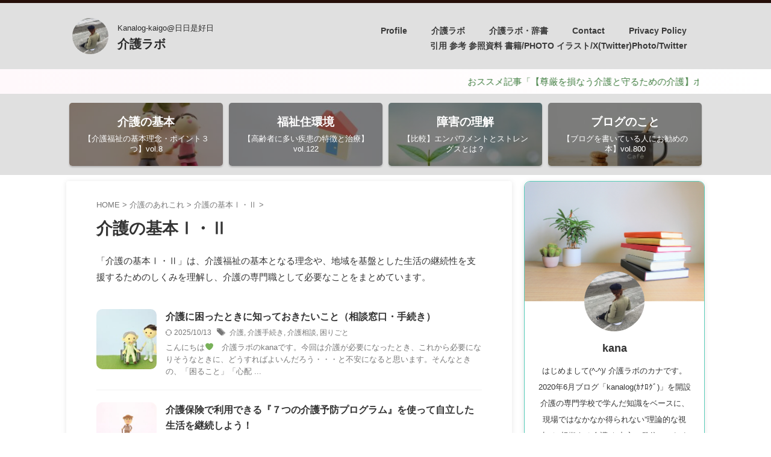

--- FILE ---
content_type: text/html; charset=UTF-8
request_url: https://kanalog-kaigo.com/category/%E4%BB%8B%E8%AD%B7%E3%81%AE%E3%81%82%E3%82%8C%E3%81%93%E3%82%8C/%E4%BB%8B%E8%AD%B7%E3%81%AE%E5%9F%BA%E6%9C%AC%E2%85%B0%E3%83%BB%E2%85%B1/
body_size: 19083
content:
<!DOCTYPE html>
<!--[if lt IE 7]>
<html class="ie6" lang="ja"> <![endif]-->
<!--[if IE 7]>
<html class="i7" lang="ja"> <![endif]-->
<!--[if IE 8]>
<html class="ie" lang="ja"> <![endif]-->
<!--[if gt IE 8]><!-->
<html lang="ja" class="s-navi-search-overlay  toc-style-default">
	<!--<![endif]-->
	<head prefix="og: http://ogp.me/ns# fb: http://ogp.me/ns/fb# article: http://ogp.me/ns/article#">
		
	<!-- Global site tag (gtag.js) - Google Analytics -->
	<script async src="https://www.googletagmanager.com/gtag/js?id=G-J836TVXCDF"></script>
	<script>
	  window.dataLayer = window.dataLayer || [];
	  function gtag(){dataLayer.push(arguments);}
	  gtag('js', new Date());

	  gtag('config', 'G-J836TVXCDF');
	</script>
			<meta charset="UTF-8" >
		<meta name="viewport" content="width=device-width,initial-scale=1.0,user-scalable=no,viewport-fit=cover">
		<meta name="format-detection" content="telephone=no" >
		<meta name="referrer" content="no-referrer-when-downgrade"/>

		
		<link rel="alternate" type="application/rss+xml" title="介護ラボ RSS Feed" href="https://kanalog-kaigo.com/feed/" />
		<link rel="pingback" href="https://kanalog-kaigo.com/xmlrpc.php" >
		<!--[if lt IE 9]>
		<script src="https://kanalog-kaigo.com/wp-content/themes/affinger/js/html5shiv.js"></script>
		<![endif]-->
				<!-- Google tag (gtag.js) --><script async src="https://www.googletagmanager.com/gtag/js?id=G-J836TVXCDF"></script><script>window.dataLayer = window.dataLayer || [];function gtag(){dataLayer.push(arguments);}gtag('js', new Date());gtag('config', 'G-J836TVXCDF');</script>
<meta name='robots' content='max-image-preview:large' />
<title>介護の基本Ⅰ・Ⅱ | 介護ラボ</title>
<link rel='dns-prefetch' href='//webfonts.xserver.jp' />
<link rel='dns-prefetch' href='//ajax.googleapis.com' />
<script id="wpp-js" src="https://kanalog-kaigo.com/wp-content/plugins/wordpress-popular-posts/assets/js/wpp.min.js?ver=7.3.5" data-sampling="0" data-sampling-rate="100" data-api-url="https://kanalog-kaigo.com/wp-json/wordpress-popular-posts" data-post-id="0" data-token="823a3fa631" data-lang="0" data-debug="0" type="text/javascript"></script>
<meta name="description" content="「介護の基本Ⅰ・Ⅱ」は、介護福祉の基本となる理念や、地域を基盤とした生活の継続性を支援するためのしくみを理解し、介護の専門職として必要なことをまとめています。" /><script type="text/javascript">
window._wpemojiSettings = {"baseUrl":"https:\/\/s.w.org\/images\/core\/emoji\/14.0.0\/72x72\/","ext":".png","svgUrl":"https:\/\/s.w.org\/images\/core\/emoji\/14.0.0\/svg\/","svgExt":".svg","source":{"concatemoji":"https:\/\/kanalog-kaigo.com\/wp-includes\/js\/wp-emoji-release.min.js?ver=6.2.2"}};
/*! This file is auto-generated */
!function(e,a,t){var n,r,o,i=a.createElement("canvas"),p=i.getContext&&i.getContext("2d");function s(e,t){p.clearRect(0,0,i.width,i.height),p.fillText(e,0,0);e=i.toDataURL();return p.clearRect(0,0,i.width,i.height),p.fillText(t,0,0),e===i.toDataURL()}function c(e){var t=a.createElement("script");t.src=e,t.defer=t.type="text/javascript",a.getElementsByTagName("head")[0].appendChild(t)}for(o=Array("flag","emoji"),t.supports={everything:!0,everythingExceptFlag:!0},r=0;r<o.length;r++)t.supports[o[r]]=function(e){if(p&&p.fillText)switch(p.textBaseline="top",p.font="600 32px Arial",e){case"flag":return s("\ud83c\udff3\ufe0f\u200d\u26a7\ufe0f","\ud83c\udff3\ufe0f\u200b\u26a7\ufe0f")?!1:!s("\ud83c\uddfa\ud83c\uddf3","\ud83c\uddfa\u200b\ud83c\uddf3")&&!s("\ud83c\udff4\udb40\udc67\udb40\udc62\udb40\udc65\udb40\udc6e\udb40\udc67\udb40\udc7f","\ud83c\udff4\u200b\udb40\udc67\u200b\udb40\udc62\u200b\udb40\udc65\u200b\udb40\udc6e\u200b\udb40\udc67\u200b\udb40\udc7f");case"emoji":return!s("\ud83e\udef1\ud83c\udffb\u200d\ud83e\udef2\ud83c\udfff","\ud83e\udef1\ud83c\udffb\u200b\ud83e\udef2\ud83c\udfff")}return!1}(o[r]),t.supports.everything=t.supports.everything&&t.supports[o[r]],"flag"!==o[r]&&(t.supports.everythingExceptFlag=t.supports.everythingExceptFlag&&t.supports[o[r]]);t.supports.everythingExceptFlag=t.supports.everythingExceptFlag&&!t.supports.flag,t.DOMReady=!1,t.readyCallback=function(){t.DOMReady=!0},t.supports.everything||(n=function(){t.readyCallback()},a.addEventListener?(a.addEventListener("DOMContentLoaded",n,!1),e.addEventListener("load",n,!1)):(e.attachEvent("onload",n),a.attachEvent("onreadystatechange",function(){"complete"===a.readyState&&t.readyCallback()})),(e=t.source||{}).concatemoji?c(e.concatemoji):e.wpemoji&&e.twemoji&&(c(e.twemoji),c(e.wpemoji)))}(window,document,window._wpemojiSettings);
</script>
<style type="text/css">
img.wp-smiley,
img.emoji {
	display: inline !important;
	border: none !important;
	box-shadow: none !important;
	height: 1em !important;
	width: 1em !important;
	margin: 0 0.07em !important;
	vertical-align: -0.1em !important;
	background: none !important;
	padding: 0 !important;
}
</style>
	<link rel='stylesheet' id='vkExUnit_common_style-css' href='https://kanalog-kaigo.com/wp-content/plugins/vk-all-in-one-expansion-unit/assets/css/vkExUnit_style.css?ver=9.99.3.0' type='text/css' media='all' />
<style id='vkExUnit_common_style-inline-css' type='text/css'>
.veu_promotion-alert__content--text { border: 1px solid rgba(0,0,0,0.125); padding: 0.5em 1em; border-radius: var(--vk-size-radius); margin-bottom: var(--vk-margin-block-bottom); font-size: 0.875rem; } /* Alert Content部分に段落タグを入れた場合に最後の段落の余白を0にする */ .veu_promotion-alert__content--text p:last-of-type{ margin-bottom:0; margin-top: 0; }
:root {--ver_page_top_button_url:url(https://kanalog-kaigo.com/wp-content/plugins/vk-all-in-one-expansion-unit/assets/images/to-top-btn-icon.svg);}@font-face {font-weight: normal;font-style: normal;font-family: "vk_sns";src: url("https://kanalog-kaigo.com/wp-content/plugins/vk-all-in-one-expansion-unit/inc/sns/icons/fonts/vk_sns.eot?-bq20cj");src: url("https://kanalog-kaigo.com/wp-content/plugins/vk-all-in-one-expansion-unit/inc/sns/icons/fonts/vk_sns.eot?#iefix-bq20cj") format("embedded-opentype"),url("https://kanalog-kaigo.com/wp-content/plugins/vk-all-in-one-expansion-unit/inc/sns/icons/fonts/vk_sns.woff?-bq20cj") format("woff"),url("https://kanalog-kaigo.com/wp-content/plugins/vk-all-in-one-expansion-unit/inc/sns/icons/fonts/vk_sns.ttf?-bq20cj") format("truetype"),url("https://kanalog-kaigo.com/wp-content/plugins/vk-all-in-one-expansion-unit/inc/sns/icons/fonts/vk_sns.svg?-bq20cj#vk_sns") format("svg");}
</style>
<link rel='stylesheet' id='wp-block-library-css' href='https://kanalog-kaigo.com/wp-includes/css/dist/block-library/style.min.css?ver=6.2.2' type='text/css' media='all' />
<style id='wp-block-library-inline-css' type='text/css'>
/* VK Color Palettes */
</style>
<link rel='stylesheet' id='vk-blocks/faq-css' href='https://kanalog-kaigo.com/wp-content/plugins/vk-blocks/build/faq/style.css?ver=1.75.1.1' type='text/css' media='all' />
<link rel='stylesheet' id='vk-swiper-style-css' href='https://kanalog-kaigo.com/wp-content/plugins/vk-blocks/vendor/vektor-inc/vk-swiper/src/assets/css/swiper-bundle.min.css?ver=11.0.2' type='text/css' media='all' />
<link rel='stylesheet' id='vk-blocks/slider-css' href='https://kanalog-kaigo.com/wp-content/plugins/vk-blocks/build/slider/style.css?ver=1.75.1.1' type='text/css' media='all' />
<link rel='stylesheet' id='classic-theme-styles-css' href='https://kanalog-kaigo.com/wp-includes/css/classic-themes.min.css?ver=6.2.2' type='text/css' media='all' />
<style id='global-styles-inline-css' type='text/css'>
body{--wp--preset--color--black: #000000;--wp--preset--color--cyan-bluish-gray: #abb8c3;--wp--preset--color--white: #ffffff;--wp--preset--color--pale-pink: #f78da7;--wp--preset--color--vivid-red: #cf2e2e;--wp--preset--color--luminous-vivid-orange: #ff6900;--wp--preset--color--luminous-vivid-amber: #fcb900;--wp--preset--color--light-green-cyan: #eefaff;--wp--preset--color--vivid-green-cyan: #00d084;--wp--preset--color--pale-cyan-blue: #8ed1fc;--wp--preset--color--vivid-cyan-blue: #0693e3;--wp--preset--color--vivid-purple: #9b51e0;--wp--preset--color--soft-red: #e92f3d;--wp--preset--color--light-grayish-red: #fdf0f2;--wp--preset--color--vivid-yellow: #ffc107;--wp--preset--color--very-pale-yellow: #fffde7;--wp--preset--color--very-light-gray: #fafafa;--wp--preset--color--very-dark-gray: #313131;--wp--preset--color--original-color-a: #4ecbfc;--wp--preset--color--original-color-b: #c7eefc;--wp--preset--color--original-color-c: #ff82b9;--wp--preset--color--original-color-d: #fff8fb;--wp--preset--gradient--vivid-cyan-blue-to-vivid-purple: linear-gradient(135deg,rgba(6,147,227,1) 0%,rgb(155,81,224) 100%);--wp--preset--gradient--light-green-cyan-to-vivid-green-cyan: linear-gradient(135deg,rgb(122,220,180) 0%,rgb(0,208,130) 100%);--wp--preset--gradient--luminous-vivid-amber-to-luminous-vivid-orange: linear-gradient(135deg,rgba(252,185,0,1) 0%,rgba(255,105,0,1) 100%);--wp--preset--gradient--luminous-vivid-orange-to-vivid-red: linear-gradient(135deg,rgba(255,105,0,1) 0%,rgb(207,46,46) 100%);--wp--preset--gradient--very-light-gray-to-cyan-bluish-gray: linear-gradient(135deg,rgb(238,238,238) 0%,rgb(169,184,195) 100%);--wp--preset--gradient--cool-to-warm-spectrum: linear-gradient(135deg,rgb(74,234,220) 0%,rgb(151,120,209) 20%,rgb(207,42,186) 40%,rgb(238,44,130) 60%,rgb(251,105,98) 80%,rgb(254,248,76) 100%);--wp--preset--gradient--blush-light-purple: linear-gradient(135deg,rgb(255,206,236) 0%,rgb(152,150,240) 100%);--wp--preset--gradient--blush-bordeaux: linear-gradient(135deg,rgb(254,205,165) 0%,rgb(254,45,45) 50%,rgb(107,0,62) 100%);--wp--preset--gradient--luminous-dusk: linear-gradient(135deg,rgb(255,203,112) 0%,rgb(199,81,192) 50%,rgb(65,88,208) 100%);--wp--preset--gradient--pale-ocean: linear-gradient(135deg,rgb(255,245,203) 0%,rgb(182,227,212) 50%,rgb(51,167,181) 100%);--wp--preset--gradient--electric-grass: linear-gradient(135deg,rgb(202,248,128) 0%,rgb(113,206,126) 100%);--wp--preset--gradient--midnight: linear-gradient(135deg,rgb(2,3,129) 0%,rgb(40,116,252) 100%);--wp--preset--duotone--dark-grayscale: url('#wp-duotone-dark-grayscale');--wp--preset--duotone--grayscale: url('#wp-duotone-grayscale');--wp--preset--duotone--purple-yellow: url('#wp-duotone-purple-yellow');--wp--preset--duotone--blue-red: url('#wp-duotone-blue-red');--wp--preset--duotone--midnight: url('#wp-duotone-midnight');--wp--preset--duotone--magenta-yellow: url('#wp-duotone-magenta-yellow');--wp--preset--duotone--purple-green: url('#wp-duotone-purple-green');--wp--preset--duotone--blue-orange: url('#wp-duotone-blue-orange');--wp--preset--font-size--small: .8em;--wp--preset--font-size--medium: 20px;--wp--preset--font-size--large: 1.5em;--wp--preset--font-size--x-large: 42px;--wp--preset--font-size--st-regular: 1em;--wp--preset--font-size--huge: 3em;--wp--preset--spacing--20: 0.44rem;--wp--preset--spacing--30: 0.67rem;--wp--preset--spacing--40: 1rem;--wp--preset--spacing--50: 1.5rem;--wp--preset--spacing--60: 2.25rem;--wp--preset--spacing--70: 3.38rem;--wp--preset--spacing--80: 5.06rem;--wp--preset--shadow--natural: 6px 6px 9px rgba(0, 0, 0, 0.2);--wp--preset--shadow--deep: 12px 12px 50px rgba(0, 0, 0, 0.4);--wp--preset--shadow--sharp: 6px 6px 0px rgba(0, 0, 0, 0.2);--wp--preset--shadow--outlined: 6px 6px 0px -3px rgba(255, 255, 255, 1), 6px 6px rgba(0, 0, 0, 1);--wp--preset--shadow--crisp: 6px 6px 0px rgba(0, 0, 0, 1);}:where(.is-layout-flex){gap: 0.5em;}body .is-layout-flow > .alignleft{float: left;margin-inline-start: 0;margin-inline-end: 2em;}body .is-layout-flow > .alignright{float: right;margin-inline-start: 2em;margin-inline-end: 0;}body .is-layout-flow > .aligncenter{margin-left: auto !important;margin-right: auto !important;}body .is-layout-constrained > .alignleft{float: left;margin-inline-start: 0;margin-inline-end: 2em;}body .is-layout-constrained > .alignright{float: right;margin-inline-start: 2em;margin-inline-end: 0;}body .is-layout-constrained > .aligncenter{margin-left: auto !important;margin-right: auto !important;}body .is-layout-constrained > :where(:not(.alignleft):not(.alignright):not(.alignfull)){max-width: var(--wp--style--global--content-size);margin-left: auto !important;margin-right: auto !important;}body .is-layout-constrained > .alignwide{max-width: var(--wp--style--global--wide-size);}body .is-layout-flex{display: flex;}body .is-layout-flex{flex-wrap: wrap;align-items: center;}body .is-layout-flex > *{margin: 0;}:where(.wp-block-columns.is-layout-flex){gap: 2em;}.has-black-color{color: var(--wp--preset--color--black) !important;}.has-cyan-bluish-gray-color{color: var(--wp--preset--color--cyan-bluish-gray) !important;}.has-white-color{color: var(--wp--preset--color--white) !important;}.has-pale-pink-color{color: var(--wp--preset--color--pale-pink) !important;}.has-vivid-red-color{color: var(--wp--preset--color--vivid-red) !important;}.has-luminous-vivid-orange-color{color: var(--wp--preset--color--luminous-vivid-orange) !important;}.has-luminous-vivid-amber-color{color: var(--wp--preset--color--luminous-vivid-amber) !important;}.has-light-green-cyan-color{color: var(--wp--preset--color--light-green-cyan) !important;}.has-vivid-green-cyan-color{color: var(--wp--preset--color--vivid-green-cyan) !important;}.has-pale-cyan-blue-color{color: var(--wp--preset--color--pale-cyan-blue) !important;}.has-vivid-cyan-blue-color{color: var(--wp--preset--color--vivid-cyan-blue) !important;}.has-vivid-purple-color{color: var(--wp--preset--color--vivid-purple) !important;}.has-black-background-color{background-color: var(--wp--preset--color--black) !important;}.has-cyan-bluish-gray-background-color{background-color: var(--wp--preset--color--cyan-bluish-gray) !important;}.has-white-background-color{background-color: var(--wp--preset--color--white) !important;}.has-pale-pink-background-color{background-color: var(--wp--preset--color--pale-pink) !important;}.has-vivid-red-background-color{background-color: var(--wp--preset--color--vivid-red) !important;}.has-luminous-vivid-orange-background-color{background-color: var(--wp--preset--color--luminous-vivid-orange) !important;}.has-luminous-vivid-amber-background-color{background-color: var(--wp--preset--color--luminous-vivid-amber) !important;}.has-light-green-cyan-background-color{background-color: var(--wp--preset--color--light-green-cyan) !important;}.has-vivid-green-cyan-background-color{background-color: var(--wp--preset--color--vivid-green-cyan) !important;}.has-pale-cyan-blue-background-color{background-color: var(--wp--preset--color--pale-cyan-blue) !important;}.has-vivid-cyan-blue-background-color{background-color: var(--wp--preset--color--vivid-cyan-blue) !important;}.has-vivid-purple-background-color{background-color: var(--wp--preset--color--vivid-purple) !important;}.has-black-border-color{border-color: var(--wp--preset--color--black) !important;}.has-cyan-bluish-gray-border-color{border-color: var(--wp--preset--color--cyan-bluish-gray) !important;}.has-white-border-color{border-color: var(--wp--preset--color--white) !important;}.has-pale-pink-border-color{border-color: var(--wp--preset--color--pale-pink) !important;}.has-vivid-red-border-color{border-color: var(--wp--preset--color--vivid-red) !important;}.has-luminous-vivid-orange-border-color{border-color: var(--wp--preset--color--luminous-vivid-orange) !important;}.has-luminous-vivid-amber-border-color{border-color: var(--wp--preset--color--luminous-vivid-amber) !important;}.has-light-green-cyan-border-color{border-color: var(--wp--preset--color--light-green-cyan) !important;}.has-vivid-green-cyan-border-color{border-color: var(--wp--preset--color--vivid-green-cyan) !important;}.has-pale-cyan-blue-border-color{border-color: var(--wp--preset--color--pale-cyan-blue) !important;}.has-vivid-cyan-blue-border-color{border-color: var(--wp--preset--color--vivid-cyan-blue) !important;}.has-vivid-purple-border-color{border-color: var(--wp--preset--color--vivid-purple) !important;}.has-vivid-cyan-blue-to-vivid-purple-gradient-background{background: var(--wp--preset--gradient--vivid-cyan-blue-to-vivid-purple) !important;}.has-light-green-cyan-to-vivid-green-cyan-gradient-background{background: var(--wp--preset--gradient--light-green-cyan-to-vivid-green-cyan) !important;}.has-luminous-vivid-amber-to-luminous-vivid-orange-gradient-background{background: var(--wp--preset--gradient--luminous-vivid-amber-to-luminous-vivid-orange) !important;}.has-luminous-vivid-orange-to-vivid-red-gradient-background{background: var(--wp--preset--gradient--luminous-vivid-orange-to-vivid-red) !important;}.has-very-light-gray-to-cyan-bluish-gray-gradient-background{background: var(--wp--preset--gradient--very-light-gray-to-cyan-bluish-gray) !important;}.has-cool-to-warm-spectrum-gradient-background{background: var(--wp--preset--gradient--cool-to-warm-spectrum) !important;}.has-blush-light-purple-gradient-background{background: var(--wp--preset--gradient--blush-light-purple) !important;}.has-blush-bordeaux-gradient-background{background: var(--wp--preset--gradient--blush-bordeaux) !important;}.has-luminous-dusk-gradient-background{background: var(--wp--preset--gradient--luminous-dusk) !important;}.has-pale-ocean-gradient-background{background: var(--wp--preset--gradient--pale-ocean) !important;}.has-electric-grass-gradient-background{background: var(--wp--preset--gradient--electric-grass) !important;}.has-midnight-gradient-background{background: var(--wp--preset--gradient--midnight) !important;}.has-small-font-size{font-size: var(--wp--preset--font-size--small) !important;}.has-medium-font-size{font-size: var(--wp--preset--font-size--medium) !important;}.has-large-font-size{font-size: var(--wp--preset--font-size--large) !important;}.has-x-large-font-size{font-size: var(--wp--preset--font-size--x-large) !important;}
.wp-block-navigation a:where(:not(.wp-element-button)){color: inherit;}
:where(.wp-block-columns.is-layout-flex){gap: 2em;}
.wp-block-pullquote{font-size: 1.5em;line-height: 1.6;}
</style>
<link rel='stylesheet' id='contact-form-7-css' href='https://kanalog-kaigo.com/wp-content/plugins/contact-form-7/includes/css/styles.css?ver=5.8.7' type='text/css' media='all' />
<link rel='stylesheet' id='veu-cta-css' href='https://kanalog-kaigo.com/wp-content/plugins/vk-all-in-one-expansion-unit/inc/call-to-action/package/assets/css/style.css?ver=9.99.3.0' type='text/css' media='all' />
<link rel='stylesheet' id='vk-components-style-css' href='https://kanalog-kaigo.com/wp-content/plugins/vk-blocks/build/vk-components.css?ver=1718523879' type='text/css' media='all' />
<link rel='stylesheet' id='vkblocks-bootstrap-css' href='https://kanalog-kaigo.com/wp-content/plugins/vk-blocks/build/bootstrap_vk_using.css?ver=4.3.1' type='text/css' media='all' />
<link rel='stylesheet' id='wordpress-popular-posts-css-css' href='https://kanalog-kaigo.com/wp-content/plugins/wordpress-popular-posts/assets/css/wpp.css?ver=7.3.5' type='text/css' media='all' />
<link rel='stylesheet' id='normalize-css' href='https://kanalog-kaigo.com/wp-content/themes/affinger/css/normalize.css?ver=1.5.9' type='text/css' media='all' />
<link rel='stylesheet' id='st_svg-css' href='https://kanalog-kaigo.com/wp-content/themes/affinger/st_svg/style.css?ver=6.2.2' type='text/css' media='all' />
<link rel='stylesheet' id='slick-css' href='https://kanalog-kaigo.com/wp-content/themes/affinger/vendor/slick/slick.css?ver=1.8.0' type='text/css' media='all' />
<link rel='stylesheet' id='slick-theme-css' href='https://kanalog-kaigo.com/wp-content/themes/affinger/vendor/slick/slick-theme.css?ver=1.8.0' type='text/css' media='all' />
<link rel='stylesheet' id='fonts-googleapis-custom-css' href='https://fonts.googleapis.com/css2?family=Lexend%3Awght%40700&#038;ver=6.2.2#038;display=swap' type='text/css' media='all' />
<link rel='stylesheet' id='style-css' href='https://kanalog-kaigo.com/wp-content/themes/affinger/style.css?ver=6.2.2' type='text/css' media='all' />
<link rel='stylesheet' id='child-style-css' href='https://kanalog-kaigo.com/wp-content/themes/affinger-child/style.css?ver=6.2.2' type='text/css' media='all' />
<link rel='stylesheet' id='single-css' href='https://kanalog-kaigo.com/wp-content/themes/affinger/st-rankcss.php' type='text/css' media='all' />
<link rel='stylesheet' id='vk-blocks-build-css-css' href='https://kanalog-kaigo.com/wp-content/plugins/vk-blocks/build/block-build.css?ver=1.75.1.1' type='text/css' media='all' />
<style id='vk-blocks-build-css-inline-css' type='text/css'>
:root {--vk_flow-arrow: url(https://kanalog-kaigo.com/wp-content/plugins/vk-blocks/inc/vk-blocks/images/arrow_bottom.svg);--vk_image-mask-wave01: url(https://kanalog-kaigo.com/wp-content/plugins/vk-blocks/inc/vk-blocks/images/wave01.svg);--vk_image-mask-wave02: url(https://kanalog-kaigo.com/wp-content/plugins/vk-blocks/inc/vk-blocks/images/wave02.svg);--vk_image-mask-wave03: url(https://kanalog-kaigo.com/wp-content/plugins/vk-blocks/inc/vk-blocks/images/wave03.svg);--vk_image-mask-wave04: url(https://kanalog-kaigo.com/wp-content/plugins/vk-blocks/inc/vk-blocks/images/wave04.svg);}
:root { --vk-size-text: 16px; /* --vk-color-primary is deprecated. */ --vk-color-primary:#337ab7; }

	:root {

		--vk-balloon-border-width:1px;

		--vk-balloon-speech-offset:-12px;
	}
	
</style>
<link rel='stylesheet' id='vk-font-awesome-css' href='https://kanalog-kaigo.com/wp-content/plugins/vk-blocks/vendor/vektor-inc/font-awesome-versions/src/versions/6/css/all.min.css?ver=6.4.2' type='text/css' media='all' />
<link rel='stylesheet' id='st-themecss-css' href='https://kanalog-kaigo.com/wp-content/themes/affinger/st-themecss-loader.php?ver=6.2.2' type='text/css' media='all' />
<script type='text/javascript' src='//ajax.googleapis.com/ajax/libs/jquery/1.11.3/jquery.min.js?ver=1.11.3' id='jquery-js'></script>
<script type='text/javascript' src='//webfonts.xserver.jp/js/xserverv3.js?fadein=0&#038;ver=2.0.8' id='typesquare_std-js'></script>
<link rel="https://api.w.org/" href="https://kanalog-kaigo.com/wp-json/" /><link rel="alternate" type="application/json" href="https://kanalog-kaigo.com/wp-json/wp/v2/categories/8" />            <style id="wpp-loading-animation-styles">@-webkit-keyframes bgslide{from{background-position-x:0}to{background-position-x:-200%}}@keyframes bgslide{from{background-position-x:0}to{background-position-x:-200%}}.wpp-widget-block-placeholder,.wpp-shortcode-placeholder{margin:0 auto;width:60px;height:3px;background:#dd3737;background:linear-gradient(90deg,#dd3737 0%,#571313 10%,#dd3737 100%);background-size:200% auto;border-radius:3px;-webkit-animation:bgslide 1s infinite linear;animation:bgslide 1s infinite linear}</style>
            <link rel="next" href="https://kanalog-kaigo.com/category/%E4%BB%8B%E8%AD%B7%E3%81%AE%E3%81%82%E3%82%8C%E3%81%93%E3%82%8C/%E4%BB%8B%E8%AD%B7%E3%81%AE%E5%9F%BA%E6%9C%AC%E2%85%B0%E3%83%BB%E2%85%B1/page/2/" />
<meta name="google-site-verification" content="3erMmoi-uo5rdgiOINFbelgFLjpZPlqsgUrVsyurR9A" />
<style type="text/css" id="custom-background-css">
body.custom-background { background-color: #ffffff; }
</style>
	<!-- [ VK All in One Expansion Unit OGP ] -->
<meta property="og:site_name" content="介護ラボ" />
<meta property="og:url" content="https://kanalog-kaigo.com/2022/12/16/vol-820/" />
<meta property="og:title" content="カテゴリー: 介護の基本Ⅰ・Ⅱ | 介護ラボ" />
<meta property="og:description" content="[1ページ目] 「介護の基本Ⅰ・Ⅱ」は、介護福祉の基本となる理念や、地域を基盤とした生活の継続性を支援するためのしくみを理解し、介護の専門職として必要なことをまとめています。" />
<meta property="og:type" content="article" />
<!-- [ / VK All in One Expansion Unit OGP ] -->
<!-- [ VK All in One Expansion Unit twitter card ] -->
<meta name="twitter:card" content="summary_large_image">
<meta name="twitter:description" content="[1ページ目] 「介護の基本Ⅰ・Ⅱ」は、介護福祉の基本となる理念や、地域を基盤とした生活の継続性を支援するためのしくみを理解し、介護の専門職として必要なことをまとめています。">
<meta name="twitter:title" content="カテゴリー: 介護の基本Ⅰ・Ⅱ | 介護ラボ">
<meta name="twitter:url" content="https://kanalog-kaigo.com/2022/12/16/vol-820/">
	<meta name="twitter:domain" content="kanalog-kaigo.com">
	<meta name="twitter:site" content="@kanalogkaigo">
	<!-- [ / VK All in One Expansion Unit twitter card ] -->
	<link rel="icon" href="https://kanalog-kaigo.com/wp-content/uploads/2023/09/介護ラボ.ロゴピンク③-100x100.jpg" sizes="32x32" />
<link rel="icon" href="https://kanalog-kaigo.com/wp-content/uploads/2023/09/介護ラボ.ロゴピンク③.jpg" sizes="192x192" />
<link rel="apple-touch-icon" href="https://kanalog-kaigo.com/wp-content/uploads/2023/09/介護ラボ.ロゴピンク③.jpg" />
<meta name="msapplication-TileImage" content="https://kanalog-kaigo.com/wp-content/uploads/2023/09/介護ラボ.ロゴピンク③.jpg" />
		<style type="text/css" id="wp-custom-css">
			a.damywidgets {
	text-decoration: none;
	display: block;
}

a.damywidgets:hover {
	opacity:.5;
}		</style>
				
<!-- OGP -->

<meta property="og:type" content="website">
<meta property="og:title" content="介護ラボ">
<meta property="og:url" content="https://kanalog-kaigo.com">
<meta property="og:description" content="Kanalog-kaigo@日日是好日">
<meta property="og:site_name" content="介護ラボ">
<meta property="og:image" content="https://kanalog-kaigo.com/wp-content/themes/affinger/images/no-img.png">


				<meta name="twitter:card" content="summary_large_image">
	
	<meta name="twitter:site" content="@kanalogkaigo">
	<meta name="twitter:title" content="介護ラボ">
	<meta name="twitter:description" content="Kanalog-kaigo@日日是好日">
	<meta name="twitter:image" content="https://kanalog-kaigo.com/wp-content/themes/affinger/images/no-img.png">
<!-- /OGP -->
			
			<script>
			(function (window, document, $, undefined) {
				'use strict';

				function transparentize(selector) {
					var scrollTop = $(window).scrollTop();
					var windowHeight = $(window).height();

					$(selector).each(function () {
						var $img = $(this);
						var imgTop = $img.offset().top;

						if (imgTop >= scrollTop + windowHeight) {
							$img.css("opacity", "0");
						}
					});
				}

				function fadeIn(selector) {
					var scrollTop = $(window).scrollTop();
					var windowHeight = $(window).height();

					$(selector).each(function () {
						var $img = $(this);
						var imgTop = $img.offset().top;

						if (scrollTop > imgTop - windowHeight + 100) {
							$img.animate({
								"opacity": "1"
							}, 1000);
						}
					});
				}

				$(function () {
					var timer;
					var selector = 'img';
					var onEvent = fadeIn.bind(null, selector);

					transparentize(selector);

					$(window).on('orientationchange resize', function () {
						if (timer) {
							clearTimeout(timer);
						}

						timer = setTimeout(onEvent, 100);
					});

					$(window).scroll(onEvent);
				});
			}(window, window.document, jQuery));
		</script>
	


<script>
	(function (window, document, $, undefined) {
		'use strict';

		var SlideBox = (function () {
			/**
			 * @param $element
			 *
			 * @constructor
			 */
			function SlideBox($element) {
				this._$element = $element;
			}

			SlideBox.prototype.$content = function () {
				return this._$element.find('[data-st-slidebox-content]');
			};

			SlideBox.prototype.$toggle = function () {
				return this._$element.find('[data-st-slidebox-toggle]');
			};

			SlideBox.prototype.$icon = function () {
				return this._$element.find('[data-st-slidebox-icon]');
			};

			SlideBox.prototype.$text = function () {
				return this._$element.find('[data-st-slidebox-text]');
			};

			SlideBox.prototype.is_expanded = function () {
				return !!(this._$element.filter('[data-st-slidebox-expanded="true"]').length);
			};

			SlideBox.prototype.expand = function () {
				var self = this;

				this.$content().slideDown()
					.promise()
					.then(function () {
						var $icon = self.$icon();
						var $text = self.$text();

						$icon.removeClass($icon.attr('data-st-slidebox-icon-collapsed'))
							.addClass($icon.attr('data-st-slidebox-icon-expanded'))

						$text.text($text.attr('data-st-slidebox-text-expanded'))

						self._$element.removeClass('is-collapsed')
							.addClass('is-expanded');

						self._$element.attr('data-st-slidebox-expanded', 'true');
					});
			};

			SlideBox.prototype.collapse = function () {
				var self = this;

				this.$content().slideUp()
					.promise()
					.then(function () {
						var $icon = self.$icon();
						var $text = self.$text();

						$icon.removeClass($icon.attr('data-st-slidebox-icon-expanded'))
							.addClass($icon.attr('data-st-slidebox-icon-collapsed'))

						$text.text($text.attr('data-st-slidebox-text-collapsed'))

						self._$element.removeClass('is-expanded')
							.addClass('is-collapsed');

						self._$element.attr('data-st-slidebox-expanded', 'false');
					});
			};

			SlideBox.prototype.toggle = function () {
				if (this.is_expanded()) {
					this.collapse();
				} else {
					this.expand();
				}
			};

			SlideBox.prototype.add_event_listeners = function () {
				var self = this;

				this.$toggle().on('click', function (event) {
					self.toggle();
				});
			};

			SlideBox.prototype.initialize = function () {
				this.add_event_listeners();
			};

			return SlideBox;
		}());

		function on_ready() {
			var slideBoxes = [];

			$('[data-st-slidebox]').each(function () {
				var $element = $(this);
				var slideBox = new SlideBox($element);

				slideBoxes.push(slideBox);

				slideBox.initialize();
			});

			return slideBoxes;
		}

		$(on_ready);
	}(window, window.document, jQuery));
</script>

<script>
	(function (window, document, $, undefined) {
		'use strict';

		$(function(){
		  $('#st-tab-menu li').on('click', function(){
			if($(this).not('active')){
			  $(this).addClass('active').siblings('li').removeClass('active');
			  var index = $('#st-tab-menu li').index(this);
			  $('#st-tab-menu + #st-tab-box div').eq(index).addClass('active').siblings('div').removeClass('active');
			}
		  });
		});
	}(window, window.document, jQuery));
</script>

<script>
	(function (window, document, $, undefined) {
		'use strict';

		$(function(){
			/* 第一階層のみの目次にクラスを挿入 */
			$("#toc_container:not(:has(ul ul))").addClass("only-toc");
			/* アコーディオンメニュー内のカテゴリにクラス追加 */
			$(".st-ac-box ul:has(.cat-item)").each(function(){
				$(this).addClass("st-ac-cat");
			});
		});
	}(window, window.document, jQuery));
</script>

<script>
	(function (window, document, $, undefined) {
		'use strict';

		$(function(){
									$('.st-star').parent('.rankh4').css('padding-bottom','5px'); // スターがある場合のランキング見出し調整
		});
	}(window, window.document, jQuery));
</script>



	<script>
		(function (window, document, $, undefined) {
			'use strict';

			$(function() {
				$('.is-style-st-paragraph-kaiwa').wrapInner('<span class="st-paragraph-kaiwa-text">');
			});
		}(window, window.document, jQuery));
	</script>

	<script>
		(function (window, document, $, undefined) {
			'use strict';

			$(function() {
				$('.is-style-st-paragraph-kaiwa-b').wrapInner('<span class="st-paragraph-kaiwa-text">');
			});
		}(window, window.document, jQuery));
	</script>

<script>
	/* Gutenbergスタイルを調整 */
	(function (window, document, $, undefined) {
		'use strict';

		$(function() {
			$( '[class^="is-style-st-paragraph-"],[class*=" is-style-st-paragraph-"]' ).wrapInner( '<span class="st-noflex"></span>' );
		});
	}(window, window.document, jQuery));
</script>



			</head>
	<body class="archive category category-8 custom-background post-type-post fa_v6_css vk-blocks not-front-page" >				<div id="st-ami">
				<div id="wrapper" class="">
				<div id="wrapper-in">

					

<header id="">
	<div id="header-full">
		<div id="headbox-bg">
			<div id="headbox">

					<nav id="s-navi" class="pcnone" data-st-nav data-st-nav-type="normal">
		<dl class="acordion is-active" data-st-nav-primary>
			<dt class="trigger">
				<p class="acordion_button"><span class="op op-menu"><i class="st-fa st-svg-menu_thin"></i></span></p>

									<p class="acordion_button acordion_button_search"><span class="op op-search"><i class="st-fa st-svg-search_s op-search-close_thin"></i></span></p>
				
									<div id="st-mobile-logo"></div>
				
				<!-- 追加メニュー -->
				
				<!-- 追加メニュー2 -->
				
			</dt>

			<dd class="acordion_tree">
				<div class="acordion_tree_content">

					

												<div class="menu-affinger%e2%9d%b6-container"><ul id="menu-affinger%e2%9d%b6" class="menu"><li id="menu-item-99" class="menu-item menu-item-type-post_type menu-item-object-page menu-item-99"><a href="https://kanalog-kaigo.com/profile/"><span class="menu-item-label">Profile</span></a></li>
<li id="menu-item-172" class="menu-item menu-item-type-post_type menu-item-object-page menu-item-172"><a href="https://kanalog-kaigo.com/%e4%bb%8b%e8%ad%b7%e3%83%a9%e3%83%9c/"><span class="menu-item-label">介護ラボ</span></a></li>
<li id="menu-item-22442" class="menu-item menu-item-type-custom menu-item-object-custom menu-item-22442"><a href="https://kanalog-kaigo.com/dictionary"><span class="menu-item-label">介護ラボ・辞書</span></a></li>
<li id="menu-item-119" class="menu-item menu-item-type-post_type menu-item-object-page menu-item-119"><a href="https://kanalog-kaigo.com/contact/"><span class="menu-item-label">Contact</span></a></li>
<li id="menu-item-127" class="menu-item menu-item-type-post_type menu-item-object-page menu-item-privacy-policy menu-item-127"><a rel="privacy-policy" href="https://kanalog-kaigo.com/privacy-policy/"><span class="menu-item-label">Privacy Policy</span></a></li>
<li id="menu-item-369" class="menu-item menu-item-type-post_type menu-item-object-page menu-item-369"><a href="https://kanalog-kaigo.com/photo-twitter/"><span class="menu-item-label">引用 参考 参照資料 書籍/PHOTO イラスト/X(Twitter)Photo/Twitter</span></a></li>
</ul></div>						<div class="clear"></div>

					
				</div>
			</dd>

							<dd class="acordion_search">
					<div class="acordion_search_content">
													<div id="search" class="search-custom-d">
	<form method="get" id="searchform" action="https://kanalog-kaigo.com/">
		<label class="hidden" for="s">
					</label>
		<input type="text" placeholder="探してみる" value="" name="s" id="s" />
		<input type="submit" value="&#xf002;" class="st-fa" id="searchsubmit" />
	</form>
</div>
<!-- /stinger -->
											</div>
				</dd>
					</dl>

					</nav>

									<div id="header-l">
													<div id="st-icon-logo">
																	<a href="https://kanalog-kaigo.com/"><img class="st-icon-logo-sp" src="https://kanalog-kaigo.com/wp-content/uploads/2020/06/E0B0AD4D-54E1-4074-B561-0AA2866B2F97-e1593922407834.jpeg" width="240" height="241" alt="介護ラボ"></a>
															</div>
						
						<div id="st-text-logo">
							
    
		
			<!-- キャプション -->
			
				          		 	 <p class="descr sitenametop">
           		     	Kanalog-kaigo@日日是好日           			 </p>
				
			
			<!-- ロゴ又はブログ名 -->
			          		  <p class="sitename"><a href="https://kanalog-kaigo.com/">
              		                  		    介護ラボ               		           		  </a></p>
        				<!-- ロゴ又はブログ名ここまで -->

		
	
						</div>
					</div><!-- /#header-l -->
				
				<div id="header-r" class="smanone">
						
	<div class="footermenubox st-menu-side-box clearfix "><ul id="menu-affinger%e2%9d%b6-1" class="footermenust st-menu-side"><li class="menu-item menu-item-type-post_type menu-item-object-page menu-item-99"><a href="https://kanalog-kaigo.com/profile/">Profile<span></span></a></li>
<li class="menu-item menu-item-type-post_type menu-item-object-page menu-item-172"><a href="https://kanalog-kaigo.com/%e4%bb%8b%e8%ad%b7%e3%83%a9%e3%83%9c/">介護ラボ<span></span></a></li>
<li class="menu-item menu-item-type-custom menu-item-object-custom menu-item-22442"><a href="https://kanalog-kaigo.com/dictionary">介護ラボ・辞書<span></span></a></li>
<li class="menu-item menu-item-type-post_type menu-item-object-page menu-item-119"><a href="https://kanalog-kaigo.com/contact/">Contact<span></span></a></li>
<li class="menu-item menu-item-type-post_type menu-item-object-page menu-item-privacy-policy menu-item-127"><a rel="privacy-policy" href="https://kanalog-kaigo.com/privacy-policy/">Privacy Policy<span></span></a></li>
<li class="menu-item menu-item-type-post_type menu-item-object-page menu-item-369"><a href="https://kanalog-kaigo.com/photo-twitter/">引用 参考 参照資料 書籍/PHOTO イラスト/X(Twitter)Photo/Twitter<span></span></a></li>
</ul></div>				</div><!-- /#header-r -->

			</div><!-- /#headbox -->
		</div><!-- /#headbox-bg clearfix -->

		
					<div id="st-header-top-widgets-box">
				<div class="st-content-width">
					
		<div id="st_custom_html_widget-8" class="widget_text top-content widget_st_custom_html_widget">
		
		<div class="textwidget custom-html-widget">
			<div class="st-marquee"><p><a rel="nofollow" href="https://kanalog-kaigo.com/2020/07/14/vol-31">おススメ記事「【尊厳を損なう介護と守るための介護】ポイントは４つ」</a></p></div>		</div>

		</div>
						</div>
			</div>
		
					<div id="st-mobile-link-design">
					
	<div class="footermenubox st-menu-side-box clearfix "><ul id="menu-affinger%e2%9d%b6-2" class="footermenust st-menu-side"><li class="menu-item menu-item-type-post_type menu-item-object-page menu-item-99"><a href="https://kanalog-kaigo.com/profile/">Profile<span></span></a></li>
<li class="menu-item menu-item-type-post_type menu-item-object-page menu-item-172"><a href="https://kanalog-kaigo.com/%e4%bb%8b%e8%ad%b7%e3%83%a9%e3%83%9c/">介護ラボ<span></span></a></li>
<li class="menu-item menu-item-type-custom menu-item-object-custom menu-item-22442"><a href="https://kanalog-kaigo.com/dictionary">介護ラボ・辞書<span></span></a></li>
<li class="menu-item menu-item-type-post_type menu-item-object-page menu-item-119"><a href="https://kanalog-kaigo.com/contact/">Contact<span></span></a></li>
<li class="menu-item menu-item-type-post_type menu-item-object-page menu-item-privacy-policy menu-item-127"><a rel="privacy-policy" href="https://kanalog-kaigo.com/privacy-policy/">Privacy Policy<span></span></a></li>
<li class="menu-item menu-item-type-post_type menu-item-object-page menu-item-369"><a href="https://kanalog-kaigo.com/photo-twitter/">引用 参考 参照資料 書籍/PHOTO イラスト/X(Twitter)Photo/Twitter<span></span></a></li>
</ul></div>			</div>
		
		
			

			<div id="gazou-wide">
												<div id="st-headerbox">
						<div id="st-header">
						</div>
					</div>
									</div>
		

	



		<div id="st-header-cardlink-wrapper">
		<ul id="st-header-cardlink" class="st-cardlink-column-d st-cardlink-column-4">
							
														
					<li class="st-cardlink-card has-bg has-link is-darkable"
						style="background-image: url(https://kanalog-kaigo.com/wp-content/uploads/2020/07/7626_s-300x200.jpg);">
													<a class="st-cardlink-card-link" href="https://kanalog-kaigo.com/vol-8/">
								<div class="st-cardlink-card-text">
									介護の基本<br><span class="st-cardlink-subtext">【介護福祉の基本理念・ポイント３つ】vol.8</span>								</div>
							</a>
											</li>
				
							
														
					<li class="st-cardlink-card has-bg has-link is-darkable"
						style="background-image: url(https://kanalog-kaigo.com/wp-content/uploads/2022/07/24322506_s-300x200.jpg);">
													<a class="st-cardlink-card-link" href="https://kanalog-kaigo.com/vol-122/">
								<div class="st-cardlink-card-text">
									福祉住環境<br><span class="st-cardlink-subtext">【高齢者に多い疾患の特徴と治療】vol.122</span>								</div>
							</a>
											</li>
				
							
														
					<li class="st-cardlink-card has-bg has-link is-darkable"
						style="background-image: url(https://kanalog-kaigo.com/wp-content/uploads/2022/03/4869961_s-300x212.jpg);">
													<a class="st-cardlink-card-link" href="https://kanalog-kaigo.com/2020/07/28/vol-45/">
								<div class="st-cardlink-card-text">
									障害の理解<br><span class="st-cardlink-subtext">【比較】エンパワメントとストレングスとは？</span>								</div>
							</a>
											</li>
				
							
														
					<li class="st-cardlink-card has-bg has-link is-darkable"
						style="background-image: url(https://kanalog-kaigo.com/wp-content/uploads/2020/07/3410799_s-300x200.jpg);">
													<a class="st-cardlink-card-link" href="https://kanalog-kaigo.com/vol-800/">
								<div class="st-cardlink-card-text">
									ブログのこと<br><span class="st-cardlink-subtext">【ブログを書いている人にお勧めの本】vol.800</span>								</div>
							</a>
											</li>
				
					</ul>
	</div>

	</div><!-- #header-full -->

</header>

					<div id="content-w">

						
						

<div id="content" class="clearfix">
    <div id="contentInner">
        <main>
            <article>
				
                <!--ぱんくず -->
					<div id="breadcrumb">
					<ol itemscope itemtype="http://schema.org/BreadcrumbList">
						<li itemprop="itemListElement" itemscope
      itemtype="http://schema.org/ListItem"><a href="https://kanalog-kaigo.com" itemprop="item"><span itemprop="name">HOME</span></a> > <meta itemprop="position" content="1" /></li>
																																					<li itemprop="itemListElement" itemscope
      itemtype="http://schema.org/ListItem"><a href="https://kanalog-kaigo.com/category/%e4%bb%8b%e8%ad%b7%e3%81%ae%e3%81%82%e3%82%8c%e3%81%93%e3%82%8c/" itemprop="item">
								<span itemprop="name">介護のあれこれ</span> </a> &gt;
								<meta itemprop="position" content="2" />
							</li>
																	<li itemprop="itemListElement" itemscope
      itemtype="http://schema.org/ListItem"><a href="https://kanalog-kaigo.com/category/%e4%bb%8b%e8%ad%b7%e3%81%ae%e3%81%82%e3%82%8c%e3%81%93%e3%82%8c/%e4%bb%8b%e8%ad%b7%e3%81%ae%e5%9f%ba%e6%9c%ac%e2%85%b0%e3%83%bb%e2%85%b1/" itemprop="item">
								<span itemprop="name">介護の基本Ⅰ・Ⅱ</span> </a> &gt;
								<meta itemprop="position" content="3" />
							</li>
															</ol>
					</div>
					<!--/ ぱんくず -->
                                <div class="post">
                                                    <h1 class="entry-title">介護の基本Ⅰ・Ⅱ</h1>
                        
			
							<div id="nocopy" >
					
											<div class="entry-content">
							<p>「介護の基本Ⅰ・Ⅱ」は、介護福祉の基本となる理念や、地域を基盤とした生活の継続性を支援するためのしくみを理解し、介護の専門職として必要なことをまとめています。</p>
						</div>
									</div>
							
                        </div><!-- /post -->

															<div class="cat-itiran" style="padding-top:20px;">
										<aside>
                        		<div class="kanren ">
			
		<dl class="clearfix">
			<dt><a href="https://kanalog-kaigo.com/2022/12/16/vol-820/">
											<img width="150" height="150" src="https://kanalog-kaigo.com/wp-content/uploads/2022/11/7526_s-150x150.jpg" class="attachment-st_thumb150 size-st_thumb150 wp-post-image" alt="" decoding="async" srcset="https://kanalog-kaigo.com/wp-content/uploads/2022/11/7526_s-150x150.jpg 150w, https://kanalog-kaigo.com/wp-content/uploads/2022/11/7526_s-100x100.jpg 100w" sizes="(max-width: 150px) 100vw, 150px" />									</a></dt>
			<dd>
				
				<h3><a href="https://kanalog-kaigo.com/2022/12/16/vol-820/">
						介護に困ったときに知っておきたいこと（相談窓口・手続き）					</a></h3>

					<div class="blog_info">
		<p>
							<i class="st-fa st-svg-refresh"></i>2025/10/13										&nbsp;<span class="pcone">
						<i class="st-fa st-svg-tags"></i>&nbsp;<a href="https://kanalog-kaigo.com/tag/%e4%bb%8b%e8%ad%b7/" rel="tag">介護</a>, <a href="https://kanalog-kaigo.com/tag/%e4%bb%8b%e8%ad%b7%e6%89%8b%e7%b6%9a%e3%81%8d/" rel="tag">介護手続き</a>, <a href="https://kanalog-kaigo.com/tag/%e4%bb%8b%e8%ad%b7%e7%9b%b8%e8%ab%87/" rel="tag">介護相談</a>, <a href="https://kanalog-kaigo.com/tag/%e5%9b%b0%e3%82%8a%e3%81%94%e3%81%a8/" rel="tag">困りごと</a>				</span></p>
				</div>

					<div class="st-excerpt smanone">
		<p>こんにちは&#x1f49a;　介護ラボのkanaです。今回は介護が必要になったとき、これから必要になりそうなときに、どうすればよいんだろう・・・と不安になると思います。そんなときの、「困ること」「心配 ... </p>
	</div>

				
			</dd>
		</dl>
			
		<dl class="clearfix">
			<dt><a href="https://kanalog-kaigo.com/2022/11/06/vol-819/">
											<img width="150" height="100" src="https://kanalog-kaigo.com/wp-content/uploads/2022/01/96069_s.jpg" class="attachment-st_thumb150 size-st_thumb150 wp-post-image" alt="" decoding="async" srcset="https://kanalog-kaigo.com/wp-content/uploads/2022/01/96069_s.jpg 640w, https://kanalog-kaigo.com/wp-content/uploads/2022/01/96069_s-300x200.jpg 300w" sizes="(max-width: 150px) 100vw, 150px" />									</a></dt>
			<dd>
				
				<h3><a href="https://kanalog-kaigo.com/2022/11/06/vol-819/">
						介護保険で利用できる『７つの介護予防プログラム』を使って自立した生活を継続しよう！					</a></h3>

					<div class="blog_info">
		<p>
							<i class="st-fa st-svg-refresh"></i>2025/6/15										&nbsp;<span class="pcone">
						<i class="st-fa st-svg-tags"></i>&nbsp;<a href="https://kanalog-kaigo.com/tag/%e4%bb%8b%e8%ad%b7/" rel="tag">介護</a>, <a href="https://kanalog-kaigo.com/tag/%e4%bb%8b%e8%ad%b7%e3%82%b5%e3%83%bc%e3%83%93%e3%82%b9/" rel="tag">介護サービス</a>, <a href="https://kanalog-kaigo.com/tag/%e4%bb%8b%e8%ad%b7%e4%ba%88%e9%98%b2/" rel="tag">介護予防</a>, <a href="https://kanalog-kaigo.com/tag/%e4%bb%8b%e8%ad%b7%e4%bf%9d%e9%99%ba/" rel="tag">介護保険</a>, <a href="https://kanalog-kaigo.com/tag/%e5%9c%b0%e5%9f%9f%e5%8c%85%e6%8b%ac%e3%82%b1%e3%82%a2%e3%82%b7%e3%82%b9%e3%83%86%e3%83%a0/" rel="tag">地域包括ケアシステム</a>				</span></p>
				</div>

					<div class="st-excerpt smanone">
		<p>こんにちは&#x1f49a;介護ラボのカナです。今回は介護福祉士の視点から、介護保険で利用できる「介護予防」についてまとめていきます！ 互助（インフォーマルサービス）と共助（フォーマルサービス） &# ... </p>
	</div>

				
			</dd>
		</dl>
			
		<dl class="clearfix">
			<dt><a href="https://kanalog-kaigo.com/2021/05/23/vol-344/">
											<img width="150" height="107" src="https://kanalog-kaigo.com/wp-content/uploads/2020/11/833904_s.jpg" class="attachment-st_thumb150 size-st_thumb150 wp-post-image" alt="" decoding="async" srcset="https://kanalog-kaigo.com/wp-content/uploads/2020/11/833904_s.jpg 640w, https://kanalog-kaigo.com/wp-content/uploads/2020/11/833904_s-300x214.jpg 300w" sizes="(max-width: 150px) 100vw, 150px" />									</a></dt>
			<dd>
				
				<h3><a href="https://kanalog-kaigo.com/2021/05/23/vol-344/">
						【VDT作業による身体の健康障害】眼や筋骨格系の疲労とその対策　vol.344					</a></h3>

					<div class="blog_info">
		<p>
							<i class="st-fa st-svg-refresh"></i>2021/5/22										&nbsp;<span class="pcone">
						<i class="st-fa st-svg-tags"></i>&nbsp;<a href="https://kanalog-kaigo.com/tag/vdt%e4%bd%9c%e6%a5%ad/" rel="tag">VDT作業</a>, <a href="https://kanalog-kaigo.com/tag/%e5%81%a5%e5%ba%b7%e9%9a%9c%e5%ae%b3/" rel="tag">健康障害</a>, <a href="https://kanalog-kaigo.com/tag/%e7%9c%bc%e3%81%ae%e6%a7%8b%e9%80%a0/" rel="tag">眼の構造</a>, <a href="https://kanalog-kaigo.com/tag/%e7%ad%8b%e9%aa%a8%e6%a0%bc%e7%b3%bb/" rel="tag">筋骨格系</a>				</span></p>
				</div>

					<div class="st-excerpt smanone">
		<p>こんにちは。介護ラボのkanaです。今日は「介護の基本」の中から『介護従事者の健康障害の現状』についてまとめていきます。 眼精疲労とは？？ Contents １．VDT作業による身体の健康障害　1&# ... </p>
	</div>

				
			</dd>
		</dl>
			
		<dl class="clearfix">
			<dt><a href="https://kanalog-kaigo.com/2021/05/22/vol-343/">
											<img width="150" height="107" src="https://kanalog-kaigo.com/wp-content/uploads/2020/11/561976_s.jpg" class="attachment-st_thumb150 size-st_thumb150 wp-post-image" alt="" decoding="async" srcset="https://kanalog-kaigo.com/wp-content/uploads/2020/11/561976_s.jpg 640w, https://kanalog-kaigo.com/wp-content/uploads/2020/11/561976_s-300x214.jpg 300w" sizes="(max-width: 150px) 100vw, 150px" />									</a></dt>
			<dd>
				
				<h3><a href="https://kanalog-kaigo.com/2021/05/22/vol-343/">
						【作業管理とは？】ノーリフティングポリシーに基づいた移動・移乗介助　vol.343					</a></h3>

					<div class="blog_info">
		<p>
							<i class="st-fa st-svg-refresh"></i>2021/5/21										&nbsp;<span class="pcone">
						<i class="st-fa st-svg-tags"></i>&nbsp;<a href="https://kanalog-kaigo.com/tag/%e3%83%8e%e3%83%bc%e3%83%aa%e3%83%95%e3%83%86%e3%82%a3%e3%83%b3%e3%82%b0%e3%83%9d%e3%83%aa%e3%82%b7%e3%83%bc/" rel="tag">ノーリフティングポリシー</a>, <a href="https://kanalog-kaigo.com/tag/%e4%bd%9c%e6%a5%ad%e7%ae%a1%e7%90%86/" rel="tag">作業管理</a>, <a href="https://kanalog-kaigo.com/tag/%e7%a7%bb%e5%8b%95%e5%8b%95%e4%bd%9c/" rel="tag">移動動作</a>				</span></p>
				</div>

					<div class="st-excerpt smanone">
		<p>こんにちは。介護ラボのkanaです。今日は「介護の基本」の中から『作業管理』についてまとめていきます。 ノーリフティングポリシー５つのポイント Contents １．作業管理　1&#x20e3;作業環 ... </p>
	</div>

				
			</dd>
		</dl>
			
		<dl class="clearfix">
			<dt><a href="https://kanalog-kaigo.com/2021/05/21/vol-342/">
											<img width="150" height="113" src="https://kanalog-kaigo.com/wp-content/uploads/2020/11/12267_s.jpg" class="attachment-st_thumb150 size-st_thumb150 wp-post-image" alt="" decoding="async" srcset="https://kanalog-kaigo.com/wp-content/uploads/2020/11/12267_s.jpg 640w, https://kanalog-kaigo.com/wp-content/uploads/2020/11/12267_s-300x225.jpg 300w" sizes="(max-width: 150px) 100vw, 150px" />									</a></dt>
			<dd>
				
				<h3><a href="https://kanalog-kaigo.com/2021/05/21/vol-342/">
						【❷介護従事者の健康障害】頸肩腕障害の発生と悪化させる４つの要因とは？ vol.342					</a></h3>

					<div class="blog_info">
		<p>
							<i class="st-fa st-svg-refresh"></i>2021/5/15										&nbsp;<span class="pcone">
						<i class="st-fa st-svg-tags"></i>&nbsp;<a href="https://kanalog-kaigo.com/tag/%e4%bb%8b%e8%ad%b7%e5%be%93%e4%ba%8b%e8%80%85/" rel="tag">介護従事者</a>, <a href="https://kanalog-kaigo.com/tag/%e5%81%a5%e5%ba%b7%e9%9a%9c%e5%ae%b3/" rel="tag">健康障害</a>, <a href="https://kanalog-kaigo.com/tag/%e8%85%b0%e7%97%9b/" rel="tag">腰痛</a>, <a href="https://kanalog-kaigo.com/tag/%e9%a0%b8%e8%82%a9%e8%85%95%e9%9a%9c%e5%ae%b3/" rel="tag">頸肩腕障害</a>				</span></p>
				</div>

					<div class="st-excerpt smanone">
		<p>こんにちは。介護ラボのkanaです。今日は「介護の基本」の中から『介護従事者の健康障害の現状』について、昨日と今日の２回に分けてまとめていきます。 頸肩腕障害の発生要因 Contents １．頸肩腕障 ... </p>
	</div>

				
			</dd>
		</dl>
			
		<dl class="clearfix">
			<dt><a href="https://kanalog-kaigo.com/2021/05/20/vol-341/">
											<img width="150" height="100" src="https://kanalog-kaigo.com/wp-content/uploads/2020/11/9081_s.jpg" class="attachment-st_thumb150 size-st_thumb150 wp-post-image" alt="" decoding="async" srcset="https://kanalog-kaigo.com/wp-content/uploads/2020/11/9081_s.jpg 640w, https://kanalog-kaigo.com/wp-content/uploads/2020/11/9081_s-300x200.jpg 300w" sizes="(max-width: 150px) 100vw, 150px" />									</a></dt>
			<dd>
				
				<h3><a href="https://kanalog-kaigo.com/2021/05/20/vol-341/">
						【❶介護従事者の健康障害】腰痛の発生と悪化させる４つの要因とは？　vol.341					</a></h3>

					<div class="blog_info">
		<p>
							<i class="st-fa st-svg-refresh"></i>2021/5/15										&nbsp;<span class="pcone">
						<i class="st-fa st-svg-tags"></i>&nbsp;<a href="https://kanalog-kaigo.com/tag/vdt/" rel="tag">VDT</a>, <a href="https://kanalog-kaigo.com/tag/%e4%bb%8b%e8%ad%b7%e5%be%93%e4%ba%8b%e8%80%85/" rel="tag">介護従事者</a>, <a href="https://kanalog-kaigo.com/tag/%e5%81%a5%e5%ba%b7%e9%9a%9c%e5%ae%b3/" rel="tag">健康障害</a>, <a href="https://kanalog-kaigo.com/tag/%e8%85%b0%e7%97%9b/" rel="tag">腰痛</a>				</span></p>
				</div>

					<div class="st-excerpt smanone">
		<p>こんにちは。介護ラボのkanaです。今日は「介護の基本」の中から『介護従事者の健康障害の現状』について、今日と明日の２回に分けてまとめていきます。 腰痛の発生要因 Contents １．身体の健康管理 ... </p>
	</div>

				
			</dd>
		</dl>
			
		<dl class="clearfix">
			<dt><a href="https://kanalog-kaigo.com/2021/05/19/vol-340/">
											<img width="150" height="113" src="https://kanalog-kaigo.com/wp-content/uploads/2020/07/3664339_s.jpg" class="attachment-st_thumb150 size-st_thumb150 wp-post-image" alt="" decoding="async" srcset="https://kanalog-kaigo.com/wp-content/uploads/2020/07/3664339_s.jpg 640w, https://kanalog-kaigo.com/wp-content/uploads/2020/07/3664339_s-300x225.jpg 300w" sizes="(max-width: 150px) 100vw, 150px" />									</a></dt>
			<dd>
				
				<h3><a href="https://kanalog-kaigo.com/2021/05/19/vol-340/">
						【ストレスチェック・職場での取り組み】４段階のこころの健康ケア　vol.340					</a></h3>

					<div class="blog_info">
		<p>
							<i class="st-fa st-svg-refresh"></i>2022/9/29										&nbsp;<span class="pcone">
						<i class="st-fa st-svg-tags"></i>&nbsp;<a href="https://kanalog-kaigo.com/tag/%e3%81%93%e3%81%93%e3%82%8d%e3%81%ae%e3%81%97%e3%81%8f%e3%81%bf/" rel="tag">こころのしくみ</a>, <a href="https://kanalog-kaigo.com/tag/%e3%82%b9%e3%83%88%e3%83%ac%e3%82%b9%e3%83%81%e3%82%a7%e3%83%83%e3%82%af/" rel="tag">ストレスチェック</a>, <a href="https://kanalog-kaigo.com/tag/%e3%82%bb%e3%83%ab%e3%83%95%e3%82%b1%e3%82%a2/" rel="tag">セルフケア</a>, <a href="https://kanalog-kaigo.com/tag/%e3%83%a9%e3%82%a4%e3%83%b3%e3%82%b1%e3%82%a2/" rel="tag">ラインケア</a>, <a href="https://kanalog-kaigo.com/tag/%e5%81%a5%e5%ba%b7%e7%ae%a1%e7%90%86/" rel="tag">健康管理</a>, <a href="https://kanalog-kaigo.com/tag/%e7%94%a3%e6%a5%ad%e4%bf%9d%e5%81%a5%e3%82%b9%e3%82%bf%e3%83%83%e3%83%95%e3%82%b1%e3%82%a2/" rel="tag">産業保健スタッフケア</a>				</span></p>
				</div>

					<div class="st-excerpt smanone">
		<p>こんにちは。介護ラボのkanaです。「介護の基本」の中から『職場で取り組むこころの健康管理』についてまとめていきます。 ストレスチェック制度の活用 介護ラボのトップページ（色々なカテゴリーをまとめてい ... </p>
	</div>

				
			</dd>
		</dl>
			
		<dl class="clearfix">
			<dt><a href="https://kanalog-kaigo.com/2021/05/18/vol-339/">
											<img width="150" height="100" src="https://kanalog-kaigo.com/wp-content/uploads/2020/07/7234_s-1.jpg" class="attachment-st_thumb150 size-st_thumb150 wp-post-image" alt="" decoding="async" srcset="https://kanalog-kaigo.com/wp-content/uploads/2020/07/7234_s-1.jpg 640w, https://kanalog-kaigo.com/wp-content/uploads/2020/07/7234_s-1-300x200.jpg 300w" sizes="(max-width: 150px) 100vw, 150px" />									</a></dt>
			<dd>
				
				<h3><a href="https://kanalog-kaigo.com/2021/05/18/vol-339/">
						【こころの病気】うつ病・適応障害・燃え尽き症候群とは？ vol.339					</a></h3>

					<div class="blog_info">
		<p>
							<i class="st-fa st-svg-refresh"></i>2022/9/29										&nbsp;<span class="pcone">
						<i class="st-fa st-svg-tags"></i>&nbsp;<a href="https://kanalog-kaigo.com/tag/%e3%81%86%e3%81%a4%e7%97%85/" rel="tag">うつ病</a>, <a href="https://kanalog-kaigo.com/tag/%e3%81%93%e3%81%93%e3%82%8d%e3%81%ae%e3%81%97%e3%81%8f%e3%81%bf/" rel="tag">こころのしくみ</a>, <a href="https://kanalog-kaigo.com/tag/%e3%82%b9%e3%83%88%e3%83%ac%e3%82%b9/" rel="tag">ストレス</a>, <a href="https://kanalog-kaigo.com/tag/%e3%82%b9%e3%83%88%e3%83%ac%e3%83%83%e3%82%b5%e3%83%bc/" rel="tag">ストレッサー</a>, <a href="https://kanalog-kaigo.com/tag/%e7%87%83%e3%81%88%e5%b0%bd%e3%81%8d%e7%97%87%e5%80%99%e7%be%a4/" rel="tag">燃え尽き症候群</a>, <a href="https://kanalog-kaigo.com/tag/%e9%81%a9%e5%bf%9c%e9%9a%9c%e5%ae%b3/" rel="tag">適応障害</a>				</span></p>
				</div>

					<div class="st-excerpt smanone">
		<p>こんにちは。介護ラボのkanaです。「介護の基本」の中から『こころの病気』についてまとめていきます。 うつ病の３つの治療 介護ラボのトップページ（色々なカテゴリーをまとめています） &#x1f49b; ... </p>
	</div>

				
			</dd>
		</dl>
			
		<dl class="clearfix">
			<dt><a href="https://kanalog-kaigo.com/2021/05/17/vol-338/">
											<img width="150" height="100" src="https://kanalog-kaigo.com/wp-content/uploads/2020/07/94085_s.jpg" class="attachment-st_thumb150 size-st_thumb150 wp-post-image" alt="" decoding="async" srcset="https://kanalog-kaigo.com/wp-content/uploads/2020/07/94085_s.jpg 640w, https://kanalog-kaigo.com/wp-content/uploads/2020/07/94085_s-300x200.jpg 300w" sizes="(max-width: 150px) 100vw, 150px" />									</a></dt>
			<dd>
				
				<h3><a href="https://kanalog-kaigo.com/2021/05/17/vol-338/">
						【❷こころの健康管理】ストレスの３つの影響と反応　vol.338					</a></h3>

					<div class="blog_info">
		<p>
							<i class="st-fa st-svg-refresh"></i>2022/9/29										&nbsp;<span class="pcone">
						<i class="st-fa st-svg-tags"></i>&nbsp;<a href="https://kanalog-kaigo.com/tag/%e3%81%93%e3%81%93%e3%82%8d%e3%81%ae%e3%81%97%e3%81%8f%e3%81%bf/" rel="tag">こころのしくみ</a>, <a href="https://kanalog-kaigo.com/tag/%e3%82%b9%e3%83%88%e3%83%ac%e3%82%b9/" rel="tag">ストレス</a>, <a href="https://kanalog-kaigo.com/tag/%e5%81%a5%e5%ba%b7%e7%ae%a1%e7%90%86/" rel="tag">健康管理</a>, <a href="https://kanalog-kaigo.com/tag/%e7%9d%a1%e7%9c%a0/" rel="tag">睡眠</a>				</span></p>
				</div>

					<div class="st-excerpt smanone">
		<p>こんにちは。介護ラボのkanaです。「介護の基本」の中から『ストレスとこころの健康』について、前回と今回の２回に分けてまとめていきます。 ストレスの７つの対処法 介護ラボのトップページ（色々なカテゴリ ... </p>
	</div>

				
			</dd>
		</dl>
			
		<dl class="clearfix">
			<dt><a href="https://kanalog-kaigo.com/2021/05/16/vol-337/">
											<img width="150" height="100" src="https://kanalog-kaigo.com/wp-content/uploads/2020/07/93975_s.jpg" class="attachment-st_thumb150 size-st_thumb150 wp-post-image" alt="" decoding="async" srcset="https://kanalog-kaigo.com/wp-content/uploads/2020/07/93975_s.jpg 640w, https://kanalog-kaigo.com/wp-content/uploads/2020/07/93975_s-300x200.jpg 300w" sizes="(max-width: 150px) 100vw, 150px" />									</a></dt>
			<dd>
				
				<h3><a href="https://kanalog-kaigo.com/2021/05/16/vol-337/">
						【❶こころの健康管理】ストレスの原因となる４つのハラスメント　vol.337					</a></h3>

					<div class="blog_info">
		<p>
							<i class="st-fa st-svg-refresh"></i>2022/9/29										&nbsp;<span class="pcone">
						<i class="st-fa st-svg-tags"></i>&nbsp;<a href="https://kanalog-kaigo.com/tag/%e3%81%93%e3%81%93%e3%82%8d%e3%81%a8%e3%81%8b%e3%82%89%e3%81%a0/" rel="tag">こころとからだ</a>, <a href="https://kanalog-kaigo.com/tag/%e3%81%93%e3%81%93%e3%82%8d%e3%81%ae%e3%81%97%e3%81%8f%e3%81%bf/" rel="tag">こころのしくみ</a>, <a href="https://kanalog-kaigo.com/tag/%e3%82%b9%e3%83%88%e3%83%ac%e3%82%b9/" rel="tag">ストレス</a>, <a href="https://kanalog-kaigo.com/tag/%e3%82%b9%e3%83%88%e3%83%ac%e3%83%83%e3%82%b5%e3%83%bc/" rel="tag">ストレッサー</a>, <a href="https://kanalog-kaigo.com/tag/%e3%83%8f%e3%83%a9%e3%82%b9%e3%83%a1%e3%83%b3%e3%83%88/" rel="tag">ハラスメント</a>				</span></p>
				</div>

					<div class="st-excerpt smanone">
		<p>こんにちは。介護ラボのkanaです。「介護の基本」の中から『ストレスとこころの健康』について、今回と次回の２回に分けてまとめていきます。 ストレスとこころの健康 介護ラボのトップページ（色々なカテゴリ ... </p>
	</div>

				
			</dd>
		</dl>
	</div>
                       				<div class="st-pagelink">
		<div class="st-pagelink-in">
		<span aria-current="page" class="page-numbers current">1</span>
<a class="page-numbers" href="https://kanalog-kaigo.com/category/%E4%BB%8B%E8%AD%B7%E3%81%AE%E3%81%82%E3%82%8C%E3%81%93%E3%82%8C/%E4%BB%8B%E8%AD%B7%E3%81%AE%E5%9F%BA%E6%9C%AC%E2%85%B0%E3%83%BB%E2%85%B1/page/2/">2</a>
<a class="page-numbers" href="https://kanalog-kaigo.com/category/%E4%BB%8B%E8%AD%B7%E3%81%AE%E3%81%82%E3%82%8C%E3%81%93%E3%82%8C/%E4%BB%8B%E8%AD%B7%E3%81%AE%E5%9F%BA%E6%9C%AC%E2%85%B0%E3%83%BB%E2%85%B1/page/3/">3</a>
<span class="page-numbers dots">&hellip;</span>
<a class="page-numbers" href="https://kanalog-kaigo.com/category/%E4%BB%8B%E8%AD%B7%E3%81%AE%E3%81%82%E3%82%8C%E3%81%93%E3%82%8C/%E4%BB%8B%E8%AD%B7%E3%81%AE%E5%9F%BA%E6%9C%AC%E2%85%B0%E3%83%BB%E2%85%B1/page/6/">6</a>
<a class="next page-numbers" href="https://kanalog-kaigo.com/category/%E4%BB%8B%E8%AD%B7%E3%81%AE%E3%81%82%E3%82%8C%E3%81%93%E3%82%8C/%E4%BB%8B%E8%AD%B7%E3%81%AE%E5%9F%BA%E6%9C%AC%E2%85%B0%E3%83%BB%E2%85%B1/page/2/">Next &raquo;</a>		</div>
	</div>
							</aside>
							</div>
			
		
		

			
            </article>
        </main>
    </div>
    <!-- /#contentInner -->
    

	
			<div id="side">
			<aside>
									<div class="side-topad">
													<div id="authorst_widget-2" class="side-widgets widget_authorst_widget"><div class="st-author-box st-author-master">

<div class="st-author-profile">
			<div class="st-author-profile-header-card"><img class="st-profile-header" src="https://kanalog-kaigo.com/wp-content/uploads/2020/06/3355689_s.jpg" width="640" height="427" alt="介護ラボ"></div>
		<div class="st-author-profile-avatar">
					<img src="https://kanalog-kaigo.com/wp-content/uploads/2020/06/E0B0AD4D-54E1-4074-B561-0AA2866B2F97-e1593922407834.jpeg" width="150px" height="150px">
			</div>

	<div class="post st-author-profile-content">
		<p class="st-author-nickname">kana</p>
		<p class="st-author-description">はじめまして(^-^)/ 介護ラボのカナです。2020年6月ブログ「kanalog(ｶﾅﾛｸﾞ)」を開設<br>
介護の専門学校で学んだ知識をベースに、現場ではなかなか得られない”理論的な視点”や”根拠ある介護”を中心に発信、これまでに820記事以上を筆跡してきました。<br>
ブログの8割は、専門学校で得た知識のアウトプットが中心。ADL/ボディメカニクス・高齢者心理など、介護の基礎から応用場で幅広く取り上げています。<br>
社会人経験を経て介護の道へ転身し、介護福祉士・環境福祉コーディネーター2級を取得。
回復期リハビリ病院２年勤務し、現在はテレワーク勤務をしています。<br>
辞書型ブログの運営や、外部メディアへの協力など、活動の幅も広がっています。

「介護職として長く働きたい」「もっと学びながら成長したい」トンな思いを持つ人たちへ、小さなヒントや確かな知識を届けていけたらうれしいです。
<br></p>
		<div class="sns">
			<ul class="profile-sns clearfix">

									<li class="twitter"><a rel="nofollow" href="https://twitter.com/KanalogKaigo" target="_blank"><i class="st-fa st-svg-twitter" aria-hidden="true"></i></a></li>
				
				
				
				
				
				
				
									<li class="author-homepage"><a rel="nofollow" href="https://kanalog-kaigo.com/" target="_blank"><i class="st-fa st-svg-home" aria-hidden="true"></i></a></li>
				
			</ul>
		</div>
					<div class="rankstlink-r2">
				<p class="no-reflection"><a href="https://twitter.com/KanalogKaigo">Twitter</a></p>
			</div>
			</div>
</div>
</div></div>											</div>
				
													
									<div id="mybox">
													<div id="custom_html-3" class="widget_text side-widgets widget_custom_html"><p class="st-widgets-title"><span>X（Twitter）</span></p><div class="textwidget custom-html-widget"><a class="twitter-timeline" data-width="366" data-height="480" href="https://twitter.com/KanalogKaigo?ref_src=twsrc%5Etfw">Tweets by KanalogKaigo</a> <script async src="https://platform.twitter.com/widgets.js" charset="utf-8"></script></div></div><div id="categories-6" class="side-widgets widget_categories"><p class="st-widgets-title"><span>カテゴリー</span></p>
			<ul>
					<li class="cat-item cat-item-4"><a href="https://kanalog-kaigo.com/category/%e3%83%96%e3%83%ad%e3%82%b0%e3%81%ae%e3%81%93%e3%81%a8/" ><span class="cat-item-label">ブログのこと (17)</span></a>
<ul class='children'>
	<li class="cat-item cat-item-1688"><a href="https://kanalog-kaigo.com/category/%e3%83%96%e3%83%ad%e3%82%b0%e3%81%ae%e3%81%93%e3%81%a8/%e3%83%96%e3%83%ad%e3%82%b0%e3%81%ae%e3%81%93%e3%81%a8-%e3%83%96%e3%83%ad%e3%82%b0%e3%81%ae%e3%81%93%e3%81%a8/" ><span class="cat-item-label">ブログのこと (1)</span></a>
</li>
</ul>
</li>
	<li class="cat-item cat-item-179 current-cat-parent current-cat-ancestor"><a href="https://kanalog-kaigo.com/category/%e4%bb%8b%e8%ad%b7%e3%81%ae%e3%81%82%e3%82%8c%e3%81%93%e3%82%8c/" ><span class="cat-item-label">介護のあれこれ (565)</span></a>
<ul class='children'>
	<li class="cat-item cat-item-20"><a href="https://kanalog-kaigo.com/category/%e4%bb%8b%e8%ad%b7%e3%81%ae%e3%81%82%e3%82%8c%e3%81%93%e3%82%8c/%e3%81%93%e3%81%93%e3%82%8d%e3%81%a8%e3%81%8b%e3%82%89%e3%81%a0%e3%81%ae%e3%81%97%e3%81%8f%e3%81%bf/" ><span class="cat-item-label">こころとからだのしくみ (28)</span></a>
</li>
	<li class="cat-item cat-item-368"><a href="https://kanalog-kaigo.com/category/%e4%bb%8b%e8%ad%b7%e3%81%ae%e3%81%82%e3%82%8c%e3%81%93%e3%82%8c/%e3%82%b3%e3%83%9f%e3%83%a5%e3%83%8b%e3%82%b1%e3%83%bc%e3%82%b7%e3%83%a7%e3%83%b3%e6%8a%80%e8%a1%93/" ><span class="cat-item-label">コミュニケーション技術 (32)</span></a>
</li>
	<li class="cat-item cat-item-6"><a href="https://kanalog-kaigo.com/category/%e4%bb%8b%e8%ad%b7%e3%81%ae%e3%81%82%e3%82%8c%e3%81%93%e3%82%8c/%e4%ba%ba%e9%96%93%e3%81%ae%e7%90%86%e8%a7%a3/" ><span class="cat-item-label">人間の理解 (68)</span></a>
</li>
	<li class="cat-item cat-item-8 current-cat"><a href="https://kanalog-kaigo.com/category/%e4%bb%8b%e8%ad%b7%e3%81%ae%e3%81%82%e3%82%8c%e3%81%93%e3%82%8c/%e4%bb%8b%e8%ad%b7%e3%81%ae%e5%9f%ba%e6%9c%ac%e2%85%b0%e3%83%bb%e2%85%b1/" ><span class="cat-item-label">介護の基本Ⅰ・Ⅱ (59)</span></a>
</li>
	<li class="cat-item cat-item-408"><a href="https://kanalog-kaigo.com/category/%e4%bb%8b%e8%ad%b7%e3%81%ae%e3%81%82%e3%82%8c%e3%81%93%e3%82%8c/%e4%bb%8b%e8%ad%b7%e7%b7%8f%e5%90%88%e6%bc%94%e7%bf%92/" ><span class="cat-item-label">介護総合演習 (11)</span></a>
</li>
	<li class="cat-item cat-item-228"><a href="https://kanalog-kaigo.com/category/%e4%bb%8b%e8%ad%b7%e3%81%ae%e3%81%82%e3%82%8c%e3%81%93%e3%82%8c/%e4%bb%8b%e8%ad%b7%e9%81%8e%e7%a8%8b/" ><span class="cat-item-label">介護過程 (8)</span></a>
</li>
	<li class="cat-item cat-item-249"><a href="https://kanalog-kaigo.com/category/%e4%bb%8b%e8%ad%b7%e3%81%ae%e3%81%82%e3%82%8c%e3%81%93%e3%82%8c/%e5%8c%bb%e7%99%82%e7%9a%84%e3%82%b1%e3%82%a2/" ><span class="cat-item-label">医療的ケア (30)</span></a>
</li>
	<li class="cat-item cat-item-9"><a href="https://kanalog-kaigo.com/category/%e4%bb%8b%e8%ad%b7%e3%81%ae%e3%81%82%e3%82%8c%e3%81%93%e3%82%8c/%e7%94%9f%e6%b4%bb%e6%94%af%e6%8f%b4%e6%8a%80%e8%a1%93%e2%85%b0%e3%83%bb%e2%85%b1%e3%83%bb%e2%85%b2/" ><span class="cat-item-label">生活支援技術Ⅰ・Ⅱ・Ⅲ (55)</span></a>
</li>
	<li class="cat-item cat-item-325"><a href="https://kanalog-kaigo.com/category/%e4%bb%8b%e8%ad%b7%e3%81%ae%e3%81%82%e3%82%8c%e3%81%93%e3%82%8c/%e7%99%ba%e9%81%94%e3%81%a8%e8%80%81%e5%8c%96%e3%81%ae%e7%90%86%e8%a7%a3/" ><span class="cat-item-label">発達と老化の理解 (78)</span></a>
</li>
	<li class="cat-item cat-item-294"><a href="https://kanalog-kaigo.com/category/%e4%bb%8b%e8%ad%b7%e3%81%ae%e3%81%82%e3%82%8c%e3%81%93%e3%82%8c/%e7%a4%be%e4%bc%9a%e3%81%ae%e7%90%86%e8%a7%a3/" ><span class="cat-item-label">社会の理解 (79)</span></a>
</li>
	<li class="cat-item cat-item-303"><a href="https://kanalog-kaigo.com/category/%e4%bb%8b%e8%ad%b7%e3%81%ae%e3%81%82%e3%82%8c%e3%81%93%e3%82%8c/%e8%aa%8d%e7%9f%a5%e7%97%87%e3%81%ae%e7%90%86%e8%a7%a3/" ><span class="cat-item-label">認知症の理解 (77)</span></a>
</li>
	<li class="cat-item cat-item-15"><a href="https://kanalog-kaigo.com/category/%e4%bb%8b%e8%ad%b7%e3%81%ae%e3%81%82%e3%82%8c%e3%81%93%e3%82%8c/%e9%9a%9c%e5%ae%b3%e3%81%ae%e7%90%86%e8%a7%a3/" ><span class="cat-item-label">障害の理解 (40)</span></a>
</li>
</ul>
</li>
	<li class="cat-item cat-item-1"><a href="https://kanalog-kaigo.com/category/%e6%9c%aa%e5%88%86%e9%a1%9e/" ><span class="cat-item-label">未分類 (1)</span></a>
</li>
	<li class="cat-item cat-item-451"><a href="https://kanalog-kaigo.com/category/%e7%a6%8f%e7%a5%89%e4%bd%8f%e7%92%b0%e5%a2%83/" ><span class="cat-item-label">福祉住環境 (241)</span></a>
<ul class='children'>
	<li class="cat-item cat-item-1496"><a href="https://kanalog-kaigo.com/category/%e7%a6%8f%e7%a5%89%e4%bd%8f%e7%92%b0%e5%a2%83/sdgs/" ><span class="cat-item-label">SDGs (2)</span></a>
</li>
	<li class="cat-item cat-item-1513"><a href="https://kanalog-kaigo.com/category/%e7%a6%8f%e7%a5%89%e4%bd%8f%e7%92%b0%e5%a2%83/%e3%83%90%e3%83%aa%e3%82%a2%e3%83%95%e3%83%aa%e3%83%bc%e3%83%bb%e3%83%a6%e3%83%8b%e3%83%90%e3%83%bc%e3%82%b5%e3%83%ab%e3%83%87%e3%82%b6%e3%82%a4%e3%83%b3/" ><span class="cat-item-label">バリアフリー・ユニバーサルデザイン (34)</span></a>
</li>
	<li class="cat-item cat-item-1571"><a href="https://kanalog-kaigo.com/category/%e7%a6%8f%e7%a5%89%e4%bd%8f%e7%92%b0%e5%a2%83/%e6%b3%95%e5%be%8b%e3%82%84%e5%88%b6%e5%ba%a6/" ><span class="cat-item-label">法律や制度 (37)</span></a>
</li>
	<li class="cat-item cat-item-577"><a href="https://kanalog-kaigo.com/category/%e7%a6%8f%e7%a5%89%e4%bd%8f%e7%92%b0%e5%a2%83/%e7%9b%b8%e8%ab%87%e6%8f%b4%e5%8a%a9%e3%81%a8%e7%a6%8f%e7%a5%89%e4%bd%8f%e7%92%b0%e5%a2%83%e6%95%b4%e5%82%99/" ><span class="cat-item-label">相談援助と福祉住環境整備 (30)</span></a>
</li>
	<li class="cat-item cat-item-1500"><a href="https://kanalog-kaigo.com/category/%e7%a6%8f%e7%a5%89%e4%bd%8f%e7%92%b0%e5%a2%83/%e7%a6%8f%e7%a5%89%e4%bd%8f%e7%92%b0%e5%a2%83%e3%82%b3%e3%83%bc%e3%83%87%e3%82%a3%e3%83%8d%e3%83%bc%e3%82%bf%e3%83%bc/" ><span class="cat-item-label">福祉住環境コーディネーター (6)</span></a>
</li>
	<li class="cat-item cat-item-452"><a href="https://kanalog-kaigo.com/category/%e7%a6%8f%e7%a5%89%e4%bd%8f%e7%92%b0%e5%a2%83/%e7%a6%8f%e7%a5%89%e4%bd%8f%e7%92%b0%e5%a2%83%e6%95%b4%e5%82%99/" ><span class="cat-item-label">福祉住環境整備 (72)</span></a>
</li>
	<li class="cat-item cat-item-571"><a href="https://kanalog-kaigo.com/category/%e7%a6%8f%e7%a5%89%e4%bd%8f%e7%92%b0%e5%a2%83/%e7%a6%8f%e7%a5%89%e7%94%a8%e5%85%b7/" ><span class="cat-item-label">福祉用具 (3)</span></a>
</li>
	<li class="cat-item cat-item-479"><a href="https://kanalog-kaigo.com/category/%e7%a6%8f%e7%a5%89%e4%bd%8f%e7%92%b0%e5%a2%83/%e9%9a%9c%e5%ae%b3%e5%88%a5%e3%81%ab%e8%a6%8b%e3%81%9f%e7%a6%8f%e7%a5%89%e4%bd%8f%e7%92%b0%e5%a2%83%e6%95%b4%e5%82%99/" ><span class="cat-item-label">障害別に見た福祉住環境整備 (40)</span></a>
</li>
	<li class="cat-item cat-item-459"><a href="https://kanalog-kaigo.com/category/%e7%a6%8f%e7%a5%89%e4%bd%8f%e7%92%b0%e5%a2%83/%ef%bc%bb%e9%ab%98%e9%bd%a2%e8%80%85%e3%81%ab%e5%a4%9a%e3%81%84%ef%bc%bd%e7%96%be%e6%82%a3%e5%88%a5%e3%81%ab%e3%81%bf%e3%81%9f%e7%a6%8f%e7%a5%89%e4%bd%8f%e7%92%b0%e5%a2%83/" ><span class="cat-item-label">［高齢者に多い］疾患別にみた福祉住環境 (17)</span></a>
</li>
</ul>
</li>
			</ul>

			</div><div id="text-2" class="side-widgets widget_text">			<div class="textwidget"><p><img decoding="async" src="https://www.rentracks.jp/adx/p.gifx?idx=0.55973.332137.4194.6279&dna=87903" border="0" height="1" width="1"><a href="https://www.rentracks.jp/adx/r.html?idx=0.55973.332137.4194.6279&dna=87903" rel="nofollow noopener" target="_blank"><img decoding="async" src="https://www.image-rentracks.com/medicalconcierge/mc-kaigo/01_300_250.gif" width="300" height="250" border="0"></a></p>
</div>
		</div><div id="search-5" class="side-widgets widget_search"><p class="st-widgets-title"><span>サイト内検索はこちら(^▽^)/</span></p><div id="search" class="search-custom-d">
	<form method="get" id="searchform" action="https://kanalog-kaigo.com/">
		<label class="hidden" for="s">
					</label>
		<input type="text" placeholder="探してみる" value="" name="s" id="s" />
		<input type="submit" value="&#xf002;" class="st-fa" id="searchsubmit" />
	</form>
</div>
<!-- /stinger -->
</div><div id="text-3" class="side-widgets widget_text">			<div class="textwidget"><p><img decoding="async" src="https://www.rentracks.jp/adx/p.gifx?idx=0.55973.332137.7862.11131&dna=134395" border="0" height="1" width="1"><a href="https://www.rentracks.jp/adx/r.html?idx=0.55973.332137.7862.11131&dna=134395" rel="nofollow noopener" target="_blank"><img decoding="async" src="https://www.image-rentracks.com/11131/300_250.png" width="300" height="250" border="0"></a></p>
</div>
		</div><div id="text-6" class="side-widgets widget_text">			<div class="textwidget"><p><img decoding="async" src="https://www.rentracks.jp/adx/p.gifx?idx=0.55973.332137.5964.8633&dna=110943" border="0" height="1" width="1"><a href="https://www.rentracks.jp/adx/r.html?idx=0.55973.332137.5964.8633&dna=110943" rel="nofollow noopener" target="_blank"><img decoding="async" src="https://www.image-rentracks.com/8633/300_250.png" width="300" height="250" border="0"></a></p>
</div>
		</div>											</div>
				
				<div id="scrollad">
					<div class="kanren pop-box ">
<p class="p-entry-t"><span class="p-entry">おススメ記事はこちら</span></p>
    
            <dl class="clearfix">
                <dt class="poprank"><a href="https://kanalog-kaigo.com/2025/10/13/%e3%80%8c%e4%bb%8b%e8%ad%b7%e3%82%92%e7%b6%9a%e3%81%91%e3%81%a6%e3%81%84%e3%81%8f%e3%81%9f%e3%82%81%e3%81%ab%e5%a4%a7%e5%88%87%e3%81%aa%e3%81%93%e3%81%a8%e3%80%8d%e3%83%bc%e5%8f%96%e6%9d%90%e8%a8%98/">
                                                   <img width="150" height="150" src="https://kanalog-kaigo.com/wp-content/uploads/2025/10/スクリーンショット_13-10-2025_101558_shigoto-retriever.com_-e1760318354882-150x150.jpeg" class="attachment-st_thumb150 size-st_thumb150 wp-post-image" alt="" decoding="async" srcset="https://kanalog-kaigo.com/wp-content/uploads/2025/10/スクリーンショット_13-10-2025_101558_shigoto-retriever.com_-e1760318354882-150x150.jpeg 150w, https://kanalog-kaigo.com/wp-content/uploads/2025/10/スクリーンショット_13-10-2025_101558_shigoto-retriever.com_-e1760318354882-100x100.jpeg 100w" sizes="(max-width: 150px) 100vw, 150px" />                                            </a><span class="poprank-no">1</span></dt>
                <dd>
                    <h5 class="popular-t"><a href="https://kanalog-kaigo.com/2025/10/13/%e3%80%8c%e4%bb%8b%e8%ad%b7%e3%82%92%e7%b6%9a%e3%81%91%e3%81%a6%e3%81%84%e3%81%8f%e3%81%9f%e3%82%81%e3%81%ab%e5%a4%a7%e5%88%87%e3%81%aa%e3%81%93%e3%81%a8%e3%80%8d%e3%83%bc%e5%8f%96%e6%9d%90%e8%a8%98/">
                            「介護を続けていくために大切なこと」ー取材記事が掲載されました                        </a></h5>

					
	<div class="smanone st-excerpt">
		<p>いつもブログを読んでくださっている皆さま、ありがとうございます。 このたび、私の介護現場での経験や、体と心をどう守ってきたかについて取材を受け、その内容が記事として掲載されました。 ▼掲載された記事は ... </p>
	</div>

                </dd>
            </dl>

    		
            <dl class="clearfix">
                <dt class="poprank"><a href="https://kanalog-kaigo.com/2022/12/16/vol-820/">
                                                   <img width="150" height="150" src="https://kanalog-kaigo.com/wp-content/uploads/2022/11/7526_s-150x150.jpg" class="attachment-st_thumb150 size-st_thumb150 wp-post-image" alt="" decoding="async" srcset="https://kanalog-kaigo.com/wp-content/uploads/2022/11/7526_s-150x150.jpg 150w, https://kanalog-kaigo.com/wp-content/uploads/2022/11/7526_s-100x100.jpg 100w" sizes="(max-width: 150px) 100vw, 150px" />                                            </a><span class="poprank-no">2</span></dt>
                <dd>
                    <h5 class="popular-t"><a href="https://kanalog-kaigo.com/2022/12/16/vol-820/">
                            介護に困ったときに知っておきたいこと（相談窓口・手続き）                        </a></h5>

					
	<div class="smanone st-excerpt">
		<p>こんにちは&#x1f49a;　介護ラボのkanaです。今回は介護が必要になったとき、これから必要になりそうなときに、どうすればよいんだろう・・・と不安になると思います。そんなときの、「困ること」「心配 ... </p>
	</div>

                </dd>
            </dl>

    		
            <dl class="clearfix">
                <dt class="poprank"><a href="https://kanalog-kaigo.com/2020/06/27/vol-14/">
                                                   <img width="150" height="100" src="https://kanalog-kaigo.com/wp-content/uploads/2020/06/3322615_s.jpg" class="attachment-st_thumb150 size-st_thumb150 wp-post-image" alt="" decoding="async" srcset="https://kanalog-kaigo.com/wp-content/uploads/2020/06/3322615_s.jpg 640w, https://kanalog-kaigo.com/wp-content/uploads/2020/06/3322615_s-300x200.jpg 300w" sizes="(max-width: 150px) 100vw, 150px" />                                            </a><span class="poprank-no">3</span></dt>
                <dd>
                    <h5 class="popular-t"><a href="https://kanalog-kaigo.com/2020/06/27/vol-14/">
                            【介護福祉士の受験資格】介護福祉士になるための４つのルート、初任者研修と実務者研修の違い                        </a></h5>

					
	<div class="smanone st-excerpt">
		<p>こんにちは(^▽^)/介護ラボのカナです&#x1f3b5; 今回は「介護福祉士になるためには？」の４つのルートと、介護福祉士の前段階資格の「初任者研修」と「実務者研修」について詳しくまとめていきます。 ... </p>
	</div>

                </dd>
            </dl>

    		
            <dl class="clearfix">
                <dt class="poprank"><a href="https://kanalog-kaigo.com/2022/11/06/vol-819/">
                                                   <img width="150" height="100" src="https://kanalog-kaigo.com/wp-content/uploads/2022/01/96069_s.jpg" class="attachment-st_thumb150 size-st_thumb150 wp-post-image" alt="" decoding="async" srcset="https://kanalog-kaigo.com/wp-content/uploads/2022/01/96069_s.jpg 640w, https://kanalog-kaigo.com/wp-content/uploads/2022/01/96069_s-300x200.jpg 300w" sizes="(max-width: 150px) 100vw, 150px" />                                            </a><span class="poprank-no">4</span></dt>
                <dd>
                    <h5 class="popular-t"><a href="https://kanalog-kaigo.com/2022/11/06/vol-819/">
                            介護保険で利用できる『７つの介護予防プログラム』を使って自立した生活を継続しよう！                        </a></h5>

					
	<div class="smanone st-excerpt">
		<p>こんにちは&#x1f49a;介護ラボのカナです。今回は介護福祉士の視点から、介護保険で利用できる「介護予防」についてまとめていきます！ 互助（インフォーマルサービス）と共助（フォーマルサービス） &# ... </p>
	</div>

                </dd>
            </dl>

    		
            <dl class="clearfix">
                <dt class="poprank"><a href="https://kanalog-kaigo.com/2022/10/27/vol-818/">
                                                   <img width="150" height="150" src="https://kanalog-kaigo.com/wp-content/uploads/2022/09/7551_s-150x150.jpg" class="attachment-st_thumb150 size-st_thumb150 wp-post-image" alt="" decoding="async" srcset="https://kanalog-kaigo.com/wp-content/uploads/2022/09/7551_s-150x150.jpg 150w, https://kanalog-kaigo.com/wp-content/uploads/2022/09/7551_s-100x100.jpg 100w" sizes="(max-width: 150px) 100vw, 150px" />                                            </a><span class="poprank-no">5</span></dt>
                <dd>
                    <h5 class="popular-t"><a href="https://kanalog-kaigo.com/2022/10/27/vol-818/">
                            【介護保険マニュアル】申請に必要な５つの手続き                        </a></h5>

					
	<div class="smanone st-excerpt">
		<p>こんにちは&#x1f49a;　介護ラボのカナです。今回は『介護保険』について。「どうやって申請したらよいのかわからない」人や、「介護保険って何？」という疑問を１からわかり易くまとめていきます！！ 介護 ... </p>
	</div>

                </dd>
            </dl>

    		</div>
					<!--ここにgoogleアドセンスコードを貼ると規約違反になるので注意して下さい-->
	<div id="text-5" class="side-widgets widget_text">			<div class="textwidget"><p><a href="https://px.a8.net/svt/ejp?a8mat=3NKXZW+2Z61O2+2YJA+NX735" rel="nofollow"><br />
<img decoding="async" border="0" width="300" height="250" alt="" src="https://www27.a8.net/svt/bgt?aid=221006876180&wid=001&eno=01&mid=s00000013807004018000&mc=1"></a><br />
<img decoding="async" border="0" width="1" height="1" src="https://www11.a8.net/0.gif?a8mat=3NKXZW+2Z61O2+2YJA+NX735" alt=""></p>
</div>
		</div>
																				</div>
			</aside>
		</div>
		<!-- /#side -->
	

	
	</div>
<!--/#content -->
</div><!-- /contentw -->



<footer>
	<div id="footer">
		<div id="footer-wrapper">
			<div id="footer-in">
				
									<div id="st-footer-logo-wrapper">
						<!-- フッターのメインコンテンツ -->
	<div id="st-footer-logo">
		<div id="st-icon-logo">
							<a href="https://kanalog-kaigo.com/"><img class="footer-icon-size" src="https://kanalog-kaigo.com/wp-content/uploads/2020/06/E0B0AD4D-54E1-4074-B561-0AA2866B2F97-e1593922407834.jpeg" width="240" height="241" alt="介護ラボ"></a>
					</div>

	<div id="st-text-logo">

		
							<p class="footer-description st-text-logo-top">
					<a href="https://kanalog-kaigo.com/">Kanalog-kaigo@日日是好日</a>
				</p>
			
			<h3 class="footerlogo st-text-logo-bottom">
				<!-- ロゴ又はブログ名 -->
									<a href="https://kanalog-kaigo.com/">
				
											介護ラボ					
									</a>
							</h3>

		
	</div>

	</div><!-- /#st-footer-logo -->

	<div class="st-footer-tel">
		
	</div>
					</div>
				
				<p class="copyr"><small>&copy; 2026 介護ラボ</small></p>			</div>
		</div><!-- /#footer-wrapper -->
	</div><!-- /#footer -->
</footer>
</div>
<!-- /#wrapperin -->
</div>
<!-- /#wrapper -->
</div><!-- /#st-ami -->
<script>

</script><script type='text/javascript' src='https://kanalog-kaigo.com/wp-content/plugins/contact-form-7/includes/swv/js/index.js?ver=5.8.7' id='swv-js'></script>
<script type='text/javascript' id='contact-form-7-js-extra'>
/* <![CDATA[ */
var wpcf7 = {"api":{"root":"https:\/\/kanalog-kaigo.com\/wp-json\/","namespace":"contact-form-7\/v1"}};
/* ]]> */
</script>
<script type='text/javascript' src='https://kanalog-kaigo.com/wp-content/plugins/contact-form-7/includes/js/index.js?ver=5.8.7' id='contact-form-7-js'></script>
<script type='text/javascript' src='https://kanalog-kaigo.com/wp-includes/js/clipboard.min.js?ver=2.0.11' id='clipboard-js'></script>
<script type='text/javascript' src='https://kanalog-kaigo.com/wp-content/plugins/vk-all-in-one-expansion-unit/inc/sns/assets/js/copy-button.js' id='copy-button-js'></script>
<script type='text/javascript' src='https://kanalog-kaigo.com/wp-content/plugins/vk-all-in-one-expansion-unit/inc/smooth-scroll/js/smooth-scroll.min.js?ver=9.99.3.0' id='smooth-scroll-js-js'></script>
<script type='text/javascript' id='vkExUnit_master-js-js-extra'>
/* <![CDATA[ */
var vkExOpt = {"ajax_url":"https:\/\/kanalog-kaigo.com\/wp-admin\/admin-ajax.php","hatena_entry":"https:\/\/kanalog-kaigo.com\/wp-json\/vk_ex_unit\/v1\/hatena_entry\/","facebook_entry":"https:\/\/kanalog-kaigo.com\/wp-json\/vk_ex_unit\/v1\/facebook_entry\/","facebook_count_enable":"","entry_count":"1","entry_from_post":"","homeUrl":"https:\/\/kanalog-kaigo.com\/"};
/* ]]> */
</script>
<script type='text/javascript' src='https://kanalog-kaigo.com/wp-content/plugins/vk-all-in-one-expansion-unit/assets/js/all.min.js?ver=9.99.3.0' id='vkExUnit_master-js-js'></script>
<script type='text/javascript' src='https://kanalog-kaigo.com/wp-content/plugins/vk-blocks/vendor/vektor-inc/vk-swiper/src/assets/js/swiper-bundle.min.js?ver=11.0.2' id='vk-swiper-script-js'></script>
<script type='text/javascript' src='https://kanalog-kaigo.com/wp-content/plugins/vk-blocks/build/vk-slider.min.js?ver=1.75.1.1' id='vk-blocks-slider-js'></script>
<script type='text/javascript' src='https://kanalog-kaigo.com/wp-content/plugins/ad-invalid-click-protector/assets/js/js.cookie.min.js?ver=3.0.0' id='js-cookie-js'></script>
<script type='text/javascript' src='https://kanalog-kaigo.com/wp-content/plugins/ad-invalid-click-protector/assets/js/jquery.iframetracker.min.js?ver=2.1.0' id='js-iframe-tracker-js'></script>
<script type='text/javascript' id='aicp-js-extra'>
/* <![CDATA[ */
var AICP = {"ajaxurl":"https:\/\/kanalog-kaigo.com\/wp-admin\/admin-ajax.php","nonce":"668605995b","ip":"17.241.227.29","clickLimit":"3","clickCounterCookieExp":"3","banDuration":"7","countryBlockCheck":"No","banCountryList":""};
/* ]]> */
</script>
<script type='text/javascript' src='https://kanalog-kaigo.com/wp-content/plugins/ad-invalid-click-protector/assets/js/aicp.min.js?ver=1.0' id='aicp-js'></script>
<script type='text/javascript' src='https://kanalog-kaigo.com/wp-content/themes/affinger/vendor/slick/slick.js?ver=1.5.9' id='slick-js'></script>
<script type='text/javascript' id='base-js-extra'>
/* <![CDATA[ */
var ST = {"ajax_url":"https:\/\/kanalog-kaigo.com\/wp-admin\/admin-ajax.php","expand_accordion_menu":"","sidemenu_accordion":"","is_mobile":""};
/* ]]> */
</script>
<script type='text/javascript' src='https://kanalog-kaigo.com/wp-content/themes/affinger/js/base.js?ver=6.2.2' id='base-js'></script>
<script type='text/javascript' src='https://kanalog-kaigo.com/wp-content/themes/affinger/js/scroll.js?ver=6.2.2' id='scroll-js'></script>
<script type='text/javascript' src='https://kanalog-kaigo.com/wp-content/themes/affinger/js/st-copy-text.js?ver=6.2.2' id='st-copy-text-js'></script>
					<div id="page-top"><a href="#wrapper" class="st-fa st-svg-angle-up"></a></div>
		</body></html><!-- WP Fastest Cache file was created in 0.475 seconds, on 2026-01-28 @ 10:00 -->